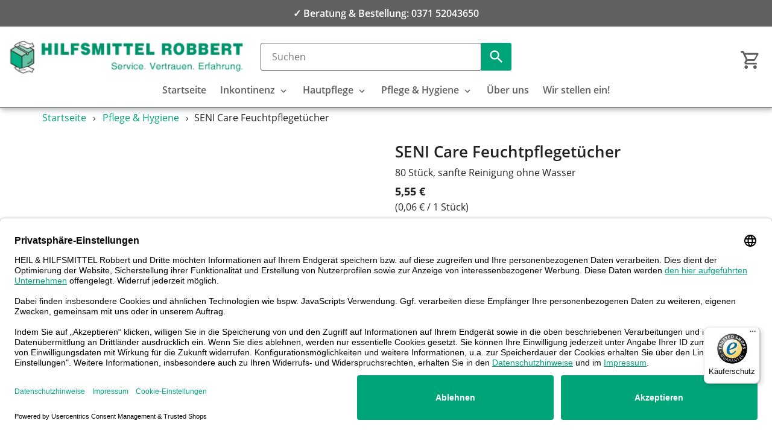

--- FILE ---
content_type: text/html; charset=utf-8
request_url: https://www.hilfsmittel-robbert.shop/collections/pflege-and-hygiene/products/seni-care-feuchtpflegetuecher-80-stueck-sanfte-reinigung-ohne-wasser
body_size: 18349
content:
<!DOCTYPE html>
<html class="no-js" lang="de">
  <head>
    <meta charset="utf-8" />
    <meta name="viewport" content="width=device-width,initial-scale=1" />
    <meta name="theme-color" content="#00A479" />
    <link rel="canonical" href="https://www.hilfsmittel-robbert.shop/products/seni-care-feuchtpflegetuecher-80-stueck-sanfte-reinigung-ohne-wasser" />

    
    <link
      rel="shortcut icon"
      href="//img.versacommerce.io/resize=32x32/canvas=0/++/static-4.versacommerce.de//brave-hill-53_versacommerce_de/designs/astor-meine-v1-r2/assets/favicon_77rkuk.png"
      type="image/png"
    />
    <title>SENI Care Feuchtpflegetücher - hier kaufen&nbsp;&ndash;&nbsp;HILFSMITTEL Robbert</title>

    
    <meta name="description" content="Bestellen beim kompetenten Partner - SENI Care Feuchttücher, 80 Stück, sanfte Reinigung ohne Wasser ✓ ideal für die tägliche Pflege ✓ besonders geeignet für Inkontinenzpflege ✓ tägliche Hygiene für sensible Haut ✓ praktischer Klickverschluss ✓" />
      <!-- /snippets/social-meta-tags.liquid -->






<meta property="og:site_name" content="HILFSMITTEL Robbert">
<meta property="og:url" content="https://www.hilfsmittel-robbert.shop/products/seni-care-feuchtpflegetuecher-80-stueck-sanfte-reinigung-ohne-wasser">
<meta property="og:title" content="SENI Care Feuchtpflegetücher - hier kaufen">
<meta property="og:type" content="product">
<meta property="og:description" content="Bestellen beim kompetenten Partner - SENI Care Feuchttücher, 80 Stück, sanfte Reinigung ohne Wasser ✓ ideal für die tägliche Pflege ✓ besonders geeignet für Inkontinenzpflege ✓ tägliche Hygiene für sensible Haut ✓ praktischer Klickverschluss ✓">

  <meta property="og:price:amount" content="5,55">
  <meta property="og:price:currency" content="EUR">

<meta property="og:image" content="http://img.versacommerce.io/resize=1200x1200/canvas=0/++/assets.versacommerce.de/images/ccdadcfda6ecf43ca7aa62d84e8c40fbfd344c4e.png"><meta property="og:image" content="http://img.versacommerce.io/resize=1200x1200/canvas=0/++/assets.versacommerce.de/images/461e6c107294bca0706a09a1940d6debed2c1892.jpg"><meta property="og:image" content="http://img.versacommerce.io/resize=1200x1200/canvas=0/++/assets.versacommerce.de/images/de366531897e02210ec0e7a4e33d2a9bab18c5dc.jpg">
<meta property="og:image:secure_url" content="https://img.versacommerce.io/resize=1200x1200/canvas=0/++/assets.versacommerce.de/images/ccdadcfda6ecf43ca7aa62d84e8c40fbfd344c4e.png"><meta property="og:image:secure_url" content="https://img.versacommerce.io/resize=1200x1200/canvas=0/++/assets.versacommerce.de/images/461e6c107294bca0706a09a1940d6debed2c1892.jpg"><meta property="og:image:secure_url" content="https://img.versacommerce.io/resize=1200x1200/canvas=0/++/assets.versacommerce.de/images/de366531897e02210ec0e7a4e33d2a9bab18c5dc.jpg">


<meta name="twitter:card" content="summary_large_image">
<meta name="twitter:title" content="SENI Care Feuchtpflegetücher - hier kaufen">
<meta name="twitter:description" content="Bestellen beim kompetenten Partner - SENI Care Feuchttücher, 80 Stück, sanfte Reinigung ohne Wasser ✓ ideal für die tägliche Pflege ✓ besonders geeignet für Inkontinenzpflege ✓ tägliche Hygiene für sensible Haut ✓ praktischer Klickverschluss ✓">


    <link href="//static-1.versacommerce.de/brave-hill-53_versacommerce_de/designs/astor-meine-v1-r2/assets/shariff/shariff.complete.css?18391" rel="stylesheet" type="text/css" media="all"/>
    <link href="//static-1.versacommerce.de/brave-hill-53_versacommerce_de/designs/astor-meine-v1-r2/assets/theme.css?18391" rel="stylesheet" type="text/css" media="all"/>

    <script src="https://ajax.googleapis.com/ajax/libs/jquery/1.9.1/jquery.min.js"></script>
    <script>
      const theme = {
        strings: {
          addToCart: "In den Einkaufswagen legen",
          soldOut: "Ausverkauft",
          unavailable: "Nicht verfügbar",
          regularPrice: "Normaler Preis",
          sale: "Angebot",
          showMore: "Mehr anzeigen",
          showLess: "Weniger anzeigen",
          addressError: "Kann die Adresse nicht finden",
          addressNoResults: "Keine Ergebnisse für diese Adresse",
          addressQueryLimit: "Sie haben die Google- API-Nutzungsgrenze überschritten. Betrachten wir zu einem \u003Ca href=\"https:\/\/developers.google.com\/maps\/premium\/usage-limits\"\u003EPremium-Paket\u003C\/a\u003E zu aktualisieren.",
          authError: "Es gab ein Problem bei Google Maps Konto zu authentifizieren.",
          newWindow: "\u00d6ffnet ein neues Fenster.",
          external: "\u00d6ffnet externe Webseite.",
          newWindowExternal: "\u00d6ffnet externe Webseite in einem neuen Fenster.",
          payAndPickup: "Jetzt bezahlen und abholen",
          estimatedDelivery: "Lieferzeit max.",
        },
        moneyFormat: "{{amount}} \u20ac"
      };
      const shop = {
        served_zipcodes: []
      };

      document.documentElement.className = document.documentElement.className.replace('no-js', 'js');
    </script>
    
    <script id="usercentrics-cmp" data-settings-id="uRUSn5ZJ9" data-language="de" src="https://app.usercentrics.eu/browser-ui/latest/loader.js" async> </script>


    <script>
      if (document.getElementById('uc-full-optin-description')) {
        const address = document.location.href;

        if (address.includes('hilfsmittel-robbert.shop/impressum') || address.inlcudes('hilfsmittel-robbert.shop/datenschutz')) {
          document.getElementById('uc-central-banner-modal').style.visibility = 'hidden';
        }
      }
    </script>

    <!--[if (lte IE 9)]><script src="//static-4.versacommerce.de/brave-hill-53_versacommerce_de/designs/astor-meine-v1-r2/assets/match-media.min.js?18391" type="text/javascript"></script><![endif]--><!--[if (gt IE 9)|!(IE)]><!-->
    <script src="//static-3.versacommerce.de/brave-hill-53_versacommerce_de/designs/astor-meine-v1-r2/assets/lazysizes.js?18391" async="async"></script>
    <!--<![endif]-->
    <!--[if lte IE 9
      ]><script src="//static-3.versacommerce.de/brave-hill-53_versacommerce_de/designs/astor-meine-v1-r2/assets/lazysizes.min.js?18391"></script
    ><![endif]-->

    <!--[if (gt IE 9)|!(IE)]><!-->
    <script src="//static-3.versacommerce.de/brave-hill-53_versacommerce_de/designs/astor-meine-v1-r2/assets/vendor.js?18391" defer="defer"></script>
    <!--<![endif]-->
    <!--[if lte IE 9
      ]><script src="//static-3.versacommerce.de/brave-hill-53_versacommerce_de/designs/astor-meine-v1-r2/assets/vendor.js?18391"></script
    ><![endif]-->

    <!--[if (gt IE 9)|!(IE)]><!-->
    <script src="//static-2.versacommerce.de/brave-hill-53_versacommerce_de/designs/astor-meine-v1-r2/assets/theme.js?18391" defer="defer"></script>
    <!--<![endif]-->
    <!--[if lte IE 9
      ]><script src="//static-2.versacommerce.de/brave-hill-53_versacommerce_de/designs/astor-meine-v1-r2/assets/theme.js?18391"></script
    ><![endif]-->

    <script type="text/javascript">
  var Shopify = Shopify || {};
  Shopify.shop = "www.hilfsmittel-robbert.shop";
  Shopify.locale = "de";
  Shopify.routes = Shopify.routes || {};
  Shopify.routes.root = "/";
  Shopify.designMode = window.self !== window.top;
  Shopify.currency = { active: "EUR", rate: '1.0' };
  Shopify.loadFeatures = function(features) {
    if (Array.isArray(features)) {
      features.forEach(function(feature) {
        console.log('Loading feature:', feature.name, 'version:', feature.version);
        if (typeof feature.onLoad === 'function') {
          feature.onLoad();
        }
      });
    }
  };
</script>
<script type="module">!function(o){(o.Shopify=o.Shopify||{}).modules=!0}(window);</script>
<link rel="stylesheet" href="//www.hilfsmittel-robbert.shop/assets/shopify-compatibility.css">
<script type="application/json" id="all-sections-schemas">
  [{"name":{"de":"Produktseiten","en":"Produktseiten"},"settings":[{"type":"select","id":"image_size","label":{"de":"Foto-Gr\u00f6\u00dfe","en":"Foto-Gr\u00f6\u00dfe"},"options":[{"value":"small","label":{"de":"Klein","en":"Klein"}},{"value":"medium","label":{"de":"Mittel","en":"Mittel"}},{"value":"large","label":{"de":"Gro\u00df","en":"Gro\u00df"}}],"default":"medium"},{"type":"checkbox","id":"show_quantity_selector","label":{"de":"Quantit\u00e4ts-Auswahl anzeigen","en":"Quantit\u00e4ts-Auswahl anzeigen"},"default":false},{"type":"checkbox","id":"show_variant_labels","label":{"de":"Varianten-Etiketten anzeigen","en":"Varianten-Etiketten anzeigen"},"default":true},{"type":"checkbox","id":"show_sku","label":{"de":"Artikelnummer anzeigen","en":"Artikelnummer anzeigen"},"default":false},{"type":"checkbox","id":"show_vendor","label":{"de":"Lieferanten anzeigen","en":"Lieferanten anzeigen"},"default":false},{"type":"checkbox","id":"show_share_buttons","label":{"de":"Buttons f\u00fcr Social Media anzeigen","en":"Buttons f\u00fcr Social Media anzeigen"},"default":true},{"type":"checkbox","id":"add_single_properties_to_cart","label":{"de":"Feste Attribute im Warenkorb und in der Bestellung anzeigen","en":"Feste Attribute im Warenkorb und in der Bestellung anzeigen"},"default":false},{"type":"checkbox","id":"enable_image_zoom","label":{"de":"Foto-Zoom zulassen","en":"Foto-Zoom zulassen"},"default":true},{"type":"checkbox","id":"show_paypal_button","label":{"de":"PayPal Button auf Produktseite anzeigen","en":"PayPal Button auf Produktseite anzeigen"},"default":false},{"type":"checkbox","id":"show_just_thumbnails_from_variant","label":{"de":"Nur Bilder aus der Variante anzeigen","en":"Nur Bilder aus der Variante anzeigen"},"default":true},{"type":"checkbox","id":"show_shipping_and_delivery_times","label":{"de":"Lieferung \u0026 Versand anzeigen","en":"Lieferung \u0026 Versand anzeigen"},"default":false},{"type":"header","content":{"de":"Lieferzeit","en":"Lieferzeit"}},{"type":"checkbox","id":"show_shipping_time_info","label":{"de":"Informationen zur Lieferzeit anzeigen (der Text wird unten auf der Produktseite platziert - es wird ein Sternchen neben der Lieferzeit des Produkts gesetzt)","en":"Informationen zur Lieferzeit anzeigen (der Text wird unten auf der Produktseite platziert - es wird ein Sternchen neben der Lieferzeit des Produkts gesetzt)"},"default":false},{"type":"text","id":"shipping_title","label":{"de":"\u00dcberschrift","en":"\u00dcberschrift"},"default":{"de":"Lieferzeit","en":"Lieferzeit"}},{"type":"richtext","id":"shipping_info","label":{"de":"Text","en":"Text"},"default":{"de":"\u003Cp\u003E* gilt fu\u0308r Lieferungen innerhalb Deutschlands, Lieferzeiten fu\u0308r andere L\u00e4nder entnehmen Sie bitte der Schaltfl\u00e4che mit den Versandinformationen\u003C/p\u003E","en":"\u003Cp\u003E* gilt fu\u0308r Lieferungen innerhalb Deutschlands, Lieferzeiten fu\u0308r andere L\u00e4nder entnehmen Sie bitte der Schaltfl\u00e4che mit den Versandinformationen\u003C/p\u003E"}},{"type":"header","content":{"de":"Details zum reduzierten Preis","en":"Details zum reduzierten Preis"}},{"type":"text","id":"streichpreis_info","label":{"de":"Streichpreis (UVP) info anzeigen wenn gesetzt","en":"Streichpreis (UVP) info anzeigen wenn gesetzt"}},{"type":"text","id":"extracost_info","label":{"de":"Extrakosten info anzeigen wenn gesetzt","en":"Extrakosten info anzeigen wenn gesetzt"}}]}]
</script>
<link rel="stylesheet" href="//static-1.versacommerce.de/brave-hill-53_versacommerce_de/designs/astor-meine-v1-r2/compiled_assets/styles.css">
<script type="text/javascript" id="__st">
  var __st={"pageurl":"www.hilfsmittel-robbert.shop/collections/pflege-and-hygiene/products/seni-care-feuchtpflegetuecher-80-stueck-sanfte-reinigung-ohne-wasser"};
</script>

    <script src="//static-4.versacommerce.de/brave-hill-53_versacommerce_de/designs/astor-meine-v1-r2/assets/jquery.touchSwipe.min.js?18391" type="text/javascript"></script>
    <script src="//static-3.versacommerce.de/brave-hill-53_versacommerce_de/designs/astor-meine-v1-r2/assets/shariff/shariff.min.js?18391" type="text/javascript"></script>

    <!-- START custom-css -->
    <style type="text/css" media="screen">
      
    </style>
    <!-- END custom-css -->

    <!-- START custom-html -->
    
    <!-- END custom-html -->
  
  <style type="text/css">
/*<![CDATA[*/

::-moz-selection {background:#00946D; color:#ffffff;}
::selection {background:#00946D; color:#ffffff;}
  /*]]>*/
</style>
  
  <script src="https://www.google.com/recaptcha/api.js?render="></script>

<script>
  window.onload = function() {
    grecaptcha.ready(function() {
      var inputs = document.querySelectorAll('input[name="g-recaptcha-response"]');
      var active_recapcha_actions = ["registration", "contact", "newsletter", "gdpr_email"]

      inputs.forEach(function(input) {
        var action = input.getAttribute('data-action');
        if (active_recapcha_actions.includes(action)) {
          grecaptcha.execute('', {action: action}).then(function(token) {
              input.value = token;
          });
        }
      });
    });
  }
</script>
<script>
  document.addEventListener("DOMContentLoaded", function() {
    try {
      if (window !== window.parent) {
        var hasContentForIndex = "product" == "index";
        var hasContentForPage = "product" == "page";
        var hasContentForProduct = "product" == "product";

        var hasContentForNotFoundTemplate = "product" == "404";
        var hasContentForArticle = "product" == "article";
        var hasContentForBlog = "product" == "blog";
        var hasContentForCart = "product" == "cart";
        var hasContentForCollection = "product" == "collection";
        var hasContentForAccount = "product" == "account";
        var hasContentForActivateAccount = "product" == "activate-account";
        var hasContentForAddresses = "product" == "addresses";
        var hasContentForLogin = "product" == "login";
        var hasContentForOrder = "product" == "order";
        var hasContentForRegister = "product" == "register";
        var hasContentForResetPassword = "product" == "reset-password";
        var hasContentForOrder = "product" == "order";
        var hasContentForListCollections = "product" == "list-collections";
        var hasContentForSearch = "product" == "search";
        
        var templateSuffix = ""
        var templateName = "product";

        var sectionIds = [];
        var sections = document.getElementsByClassName("shopify-section");

        for (i = 0; i < sections.length; i++) {
            var section = sections[i];
            var sectionId = section.getAttribute("data-section-file-name");
          
            var hasSubstringClass = false;
            var classNames = section.className.split(' ');
   
            for (var t = 0; t < classNames.length; t++) {
              if (classNames[t].includes('shopify-section-group')) {
                hasSubstringClass = true;
                break;
              }
            }

            if (!sectionId) {
              sectionId = section.getAttribute("data-section-id");
            }

            if (sectionId && (hasSubstringClass == false)) {
                sectionIds.push(sectionId);
            }
        }

        var uniqueSectionIds = sectionIds.filter(function(sectionId, index, self) {
            return index == self.indexOf(sectionId);
        });
				console.log(uniqueSectionIds);

        window.VERSACOMMERCE_SECTIONS = {staticSections: uniqueSectionIds, hasContentForIndex: hasContentForIndex, hasContentForPage: hasContentForPage, hasContentForProduct: hasContentForProduct,
          hasContentForNotFoundTemplate: hasContentForNotFoundTemplate, hasContentForArticle: hasContentForArticle, hasContentForBlog: hasContentForBlog, hasContentForCart: hasContentForCart,
          hasContentForCollection: hasContentForCollection, hasContentForAccount: hasContentForAccount, hasContentForActivateAccount: hasContentForActivateAccount, hasContentForAddresses: hasContentForAddresses,
          hasContentForLogin: hasContentForLogin, hasContentForOrder: hasContentForOrder, hasContentForRegister: hasContentForRegister, hasContentForResetPassword: hasContentForResetPassword,
          hasContentForOrder: hasContentForOrder, hasContentForListCollections: hasContentForListCollections, hasContentForSearch: hasContentForSearch, 
          templateSuffix: templateSuffix, templateName: templateName
        };
        window.VERSACOMMERCE_SECTION_URLS = {
            "Home": "brave-hill-53.versacommerce.de",
            "Produkt": "brave-hill-53.versacommerce.de/products/seni-care-feuchtpflegetuecher-80-stueck-sanfte-reinigung-ohne-wasser",
            "Produktgruppe": "brave-hill-53.versacommerce.de/collections/aktivierung",
            "Warenkorb": "brave-hill-53.versacommerce.de/cart"
        };

        if (window.console) {
            console.debug("uniqueSectionIds: " + uniqueSectionIds);
            console.debug("hasContentForIndex: " + hasContentForIndex);
            console.debug("hasContentForPage: " + hasContentForPage);
        }
          window.parent.postMessage({cmd: "filter-sections", args: window.VERSACOMMERCE_SECTIONS}, "*");
          window.parent.postMessage({cmd: "create-urls", args: window.VERSACOMMERCE_SECTION_URLS}, "*");
      }

    }
    catch(error) {}
  });
</script></head>

  <body
    class="template-product with-fixed-header"
  >
     

    <a class="in-page-link visually-hidden skip-link" href="#MainContent">Direkt zum Inhalt</a>

    <div
      id="SearchDrawer"
      class="m-search drawer drawer--top"
      role="dialog"
      aria-modal="true"
      aria-label="Suchen"
    >
      <div class="m-search__table">
        <div class="m-search__table-cell m-search__form-wrapper">
          <form
            class="search m-search__form"
            action="/search"
            method="get"
            role="search"
          >
            <input
              class="search__input m-search__input"
              type="search"
              name="q"
              value=""
              placeholder="Suchen"
              aria-label="Suchen"
            />
            <button
              class="m-search__submit search__submit btn--link"
              type="submit"
            >
              <svg aria-hidden="true" focusable="false" role="presentation" class="m-icon m-icon--search" viewBox="0 0 24 24"><path d="m9.5 3c3.59 0 6.5 2.91 6.5 6.5 0 1.61-.59 3.09-1.56 4.23l.27.27h.79l5 5-1.5 1.5-5-5v-.79l-.27-.27c-1.14.97-2.62 1.56-4.23 1.56-3.59 0-6.5-2.91-6.5-6.5s2.91-6.5 6.5-6.5m0 2c-2.5 0-4.5 2-4.5 4.5s2 4.5 4.5 4.5 4.5-2 4.5-4.5-2-4.5-4.5-4.5z"/></svg>

              <span class="m-icon__fallback-text">Suchen</span>
            </button>
          </form>
        </div>
        <div class="m-search__table-cell text-right">
          <button
            type="button"
            class="btn--link m-search__close js-drawer-close"
          >
            <svg aria-hidden="true" focusable="false" role="presentation" class="m-icon m-icon--close" viewBox="0 0 24 24"><path d="M19,6.41L17.59,5L12,10.59L6.41,5L5,6.41L10.59,12L5,17.59L6.41,19L12,13.41L17.59,19L19,17.59L13.41,12L19,6.41Z" /></svg>

            <span class="m-icon__fallback-text">Schließen (esc)</span>
          </button>
        </div>
      </div>
    </div>

    <div id='shopify-section-header' class='shopify-section ' data-section-id='header' data-section-file-name='header' data-theme-editor-section='{&quot;id&quot;:&quot;header&quot;,&quot;type&quot;:&quot;TODO&quot;,&quot;hidden&quot;:false}'><header class="astor-header" data-section-id="header" data-section-type="header-section" role="banner" style="min-height: 94px;">
	
	
		<style>
			.astor-header-announcement {
				background-color: #606060;
				color: #fff;
			}

			.astor-header-announcement--link:hover {
				

				color: #fff;
				
					
					background-color: #797979;
				
			}
		</style>

		
			<div class="astor-header-announcement">
				<div class="m-text-announcement">✓ Beratung &amp; Bestellung: 0371 52043650</div>
				<div><span class="x-close-button">x</span></div>
			</div>
		
	


<script>
	$(document).ready(function(){
	  $(".x-close-button").click(function() {
	    $(".astor-header-announcement").fadeOut("slow");
	  });
	});
</script>


	<div class="astor-header__inner">
		<div class="astor-header__bar">
			<h1 class="astor-header__brand h2">
				
				
				
				

				
					<a href="/">
						
							<img src="//img.versacommerce.io/resize=x400/canvas=0/++/static-3.versacommerce.de//brave-hill-53_versacommerce_de/designs/astor-meine-v1-r2/assets/logo_ICkTZG.jpg" srcset="//img.versacommerce.io/resize=x400/canvas=0/++/static-3.versacommerce.de//brave-hill-53_versacommerce_de/designs/astor-meine-v1-r2/assets/logo_ICkTZG.jpg 1x, //img.versacommerce.io/resize=x800/canvas=0/++/static-3.versacommerce.de//brave-hill-53_versacommerce_de/designs/astor-meine-v1-r2/assets/logo_ICkTZG.jpg 2x" alt="HILFSMITTEL Robbert" style="max-width: 400px;">
							
						
					</a>
				
			</h1>

		  <div class="search__form">
        <form action="/search" method="get" role="search" class="search">
            <div aria-live="polite" class="form-message form-message--error search-result-error-message hide" data-search-error-message>
              <ul id="error-search-form">
                <li>Suchfeld darf nicht leer sein</li>
              </ul>
            </div>
  
            <div class="input-group">
              <input type="search"
                id="SearchInput"
                class="input-group__field search__input"
                name="q"
                value=""
                placeholder="Suchen"
                aria-label="Suchen"
                >
              <span class="input-group__btn">
        				<button id="SearchResultSubmit" type="submit" class="btn search__submit">
        					<svg aria-hidden="true" focusable="false" role="presentation" class="m-icon m-icon--search" viewBox="0 0 24 24"><path d="m9.5 3c3.59 0 6.5 2.91 6.5 6.5 0 1.61-.59 3.09-1.56 4.23l.27.27h.79l5 5-1.5 1.5-5-5v-.79l-.27-.27c-1.14.97-2.62 1.56-4.23 1.56-3.59 0-6.5-2.91-6.5-6.5s2.91-6.5 6.5-6.5m0 2c-2.5 0-4.5 2-4.5 4.5s2 4.5 4.5 4.5 4.5-2 4.5-4.5-2-4.5-4.5-4.5z"/></svg>

        					<span class="m-icon__fallback-text">Suchen</span>
        				</button>            
              </span>
            </div>
        </form>
      </div>
		

			<div class="astor-header-actions">
        
				<button type="button" class="astor-header-actions__item js-drawer-open-top search__icon">
					<svg aria-hidden="true" focusable="false" role="presentation" class="m-icon m-icon--search" viewBox="0 0 24 24"><path d="m9.5 3c3.59 0 6.5 2.91 6.5 6.5 0 1.61-.59 3.09-1.56 4.23l.27.27h.79l5 5-1.5 1.5-5-5v-.79l-.27-.27c-1.14.97-2.62 1.56-4.23 1.56-3.59 0-6.5-2.91-6.5-6.5s2.91-6.5 6.5-6.5m0 2c-2.5 0-4.5 2-4.5 4.5s2 4.5 4.5 4.5 4.5-2 4.5-4.5-2-4.5-4.5-4.5z"/></svg>

					<span class="m-icon__fallback-text">Suchen</span>
				</button>
				
				

				<a href="/cart" class="astor-header-actions__item astor-header__cart">
					<svg aria-hidden="true" focusable="false" role="presentation" class="m-icon m-icon--cart" viewBox="0 0 24 24"><path d="M17,18C18.1,18 19,18.9 19,20C19,21.1 18.1,22 17,22C15.89,22 15,21.1 15,20C15,18.89 15.89,18 17,18M1,2H4.27L5.21,4H20C20.55,4 21,4.45 21,5C21,5.17 20.95,5.34 20.88,5.5L17.3,11.97C16.96,12.58 16.3,13 15.55,13H8.1L7.2,14.63L7.17,14.75C7.17,14.89 7.28,15 7.42,15H19V17H7C5.89,17 5,16.1 5,15C5,14.65 5.09,14.32 5.24,14.04L6.6,11.59L3,4H1V2M7,18C8.1,18 9,18.9 9,20C9,21.1 8.1,22 7,22C5.89,22 5,21.1 5,20C5,18.89 5.89,18 7,18M16,11L18.78,6H6.14L8.5,11H16Z" /></svg>

					<span class="m-icon__fallback-text">Einkaufswagen</span>
					
				</a>

				

				
					<button type="button" class="astor-header-actions__item astor-header-actions__item--menu astor-header__menu js-mobile-nav-toggle mobile-nav--open" aria-controls="navigation"  aria-expanded="false" aria-label="Menü">
						<svg aria-hidden="true" focusable="false" role="presentation" class="m-icon m-icon--menu" viewBox="0 0 24 24"><path d="M3,6H21V8H3V6M3,11H21V13H3V11M3,16H21V18H3V16Z" /></svg>

						<svg aria-hidden="true" focusable="false" role="presentation" class="m-icon m-icon--close" viewBox="0 0 24 24"><path d="M19,6.41L17.59,5L12,10.59L6.41,5L5,6.41L10.59,12L5,17.59L6.41,19L12,13.41L17.59,19L19,17.59L13.41,12L19,6.41Z" /></svg>

					</button>
				
			</div>
		</div>

		<nav class="astor-nav" id="AccessibleNav" role="navigation">
			<ul class="site-nav list--inline " id="SiteNav">
  

    
      <li >
        <a href="/" class="site-nav__link site-nav__link--main">
          <span class="site-nav__label">Startseite</span>
        </a>
      </li>
    
  

    
      <li class="flex site-nav--has-dropdown ">
        <ul>
          <li class="site-nav__dropdown-toggler ">
            <a href="/collections/inkontinenz" class="site-nav__link site-nav__link--main">
              <span class="site-nav__label">Inkontinenz</span><svg aria-hidden="true" focusable="false" role="presentation" class="m-icon m-icon--chevron-down" viewBox="0 0 24 24"><path d="M7.41,8.58L12,13.17L16.59,8.58L18,10L12,16L6,10L7.41,8.58Z" /></svg>

            </a>
            <div class="site-nav__dropdown" id="SiteNavLabel-inkontinenz">
              
                <ul class="site-nav list--inline " id="SiteThreeLevelNav-inkontinenz">
                  
                    
                      <li class="flex site-nav--has-dropdown ">
                          <ul>
                            <li class="site-nav__dropdown-toggler">
                              <a href="/collections/einlagen"class="site-nav__link site-nav__link--main site-nav__link--button" aria-haspopup="true" aria-expanded="false" aria-controls="SiteThreeLevelNavLabel-inkontinenz-einlagen">
                                <span class="site-nav__label">Einlagen</span></span><svg aria-hidden="true" focusable="false" role="presentation" class="m-icon m-icon--chevron-down" viewBox="0 0 24 24"><path d="M7.41,8.58L12,13.17L16.59,8.58L18,10L12,16L6,10L7.41,8.58Z" /></svg>

                              </a>

                              <div class="site-nav__dropdown site-nav__dropdown--three-level" id="SiteThreeLevelNavLabel-inkontinenz-einlagen">
                                
                                  <ul>
                                    
                                      <li>
                                        <a href="/collections/seni-lady" class="site-nav__link site-nav__child-link" data-active-child-link="">
                                          <span class="site-nav__label">Seni Lady</span>
                                        </a>
                                      </li>
                                    
                                      <li>
                                        <a href="/collections/seni-man" class="site-nav__link site-nav__child-link site-nav__link--last" data-active-child-link="">
                                          <span class="site-nav__label">Seni Man</span>
                                        </a>
                                      </li>
                                    
                                  </ul>
                                
                              </div>
                            </li>
                          </ul>
                        </li>
                      
                    
                      
                        <li>
                          <a href="/collections/inkontinenzvorlagen" class="site-nav__link site-nav__child-link" data-active-child-link="">
                            <span class="site-nav__label">Inkontinenzvorlagen</span>
                          </a>
                        </li>
                      
                    
                      
                        <li>
                          <a href="/collections/inkontinenzslip" class="site-nav__link site-nav__child-link" data-active-child-link="">
                            <span class="site-nav__label">Inkontinenzslips</span>
                          </a>
                        </li>
                      
                    
                      
                        <li>
                          <a href="/collections/inkontinenzhosen" class="site-nav__link site-nav__child-link" data-active-child-link="">
                            <span class="site-nav__label">Inkontinenzhosen</span>
                          </a>
                        </li>
                      
                    
                      
                        <li>
                          <a href="/collections/fixierhosen" class="site-nav__link site-nav__child-link" data-active-child-link="">
                            <span class="site-nav__label">Fixierhosen</span>
                          </a>
                        </li>
                      
                    
                      
                        <li>
                          <a href="/collections/bettschutz" class="site-nav__link site-nav__child-link" data-active-child-link="">
                            <span class="site-nav__label">Bettschutz</span>
                          </a>
                        </li>
                      
                    
                      
                        <li>
                          <a href="/collections/seni-kids" class="site-nav__link site-nav__child-link site-nav__link--last" data-active-child-link="">
                            <span class="site-nav__label">Seni Kids</span>
                          </a>
                        </li>
                      
                    
                  
                </ul>

              
            </div>
          </li>
        </ul>
      </li>
    
  

    
      <li class="flex site-nav--has-dropdown ">
        <ul>
          <li class="site-nav__dropdown-toggler ">
            <a href="/collections/hautpflege" class="site-nav__link site-nav__link--main">
              <span class="site-nav__label">Hautpflege</span><svg aria-hidden="true" focusable="false" role="presentation" class="m-icon m-icon--chevron-down" viewBox="0 0 24 24"><path d="M7.41,8.58L12,13.17L16.59,8.58L18,10L12,16L6,10L7.41,8.58Z" /></svg>

            </a>
            <div class="site-nav__dropdown" id="SiteNavLabel-hautpflege">
              
                <ul>
                  
                    <li>
                      <a href="/collections/pflegende-reinigung" class="site-nav__link site-nav__child-link" data-active-child-link="">
                        <span class="site-nav__label">Pflegende Reinigung</span>
                      </a>
                    </li>
                  
                    <li>
                      <a href="/collections/sanfte-reinigung" class="site-nav__link site-nav__child-link" data-active-child-link="">
                        <span class="site-nav__label">Sanfte Reinigung</span>
                      </a>
                    </li>
                  
                    <li>
                      <a href="/collections/feuchttuecher" class="site-nav__link site-nav__child-link" data-active-child-link="">
                        <span class="site-nav__label">Feuchttücher</span>
                      </a>
                    </li>
                  
                    <li>
                      <a href="/collections/regeneration" class="site-nav__link site-nav__child-link" data-active-child-link="">
                        <span class="site-nav__label">Regeneration</span>
                      </a>
                    </li>
                  
                    <li>
                      <a href="/collections/aktivierung" class="site-nav__link site-nav__child-link" data-active-child-link="">
                        <span class="site-nav__label">Aktivierung</span>
                      </a>
                    </li>
                  
                    <li>
                      <a href="/collections/wirksamer-schutz" class="site-nav__link site-nav__child-link site-nav__link--last" data-active-child-link="">
                        <span class="site-nav__label">Wirksamer Schutz</span>
                      </a>
                    </li>
                  
                </ul>
              
            </div>
          </li>
        </ul>
      </li>
    
  

    
      <li class="flex site-nav--has-dropdown  site-nav--active">
        <ul>
          <li class="site-nav__dropdown-toggler ">
            <a href="/collections/pflege-and-hygiene" class="site-nav__link site-nav__link--main">
              <span class="site-nav__label">Pflege & Hygiene</span><svg aria-hidden="true" focusable="false" role="presentation" class="m-icon m-icon--chevron-down" viewBox="0 0 24 24"><path d="M7.41,8.58L12,13.17L16.59,8.58L18,10L12,16L6,10L7.41,8.58Z" /></svg>

            </a>
            <div class="site-nav__dropdown" id="SiteNavLabel-pflege-and-hygiene">
              
                <ul>
                  
                    <li>
                      <a href="/collections/komfort-der-pflege" class="site-nav__link site-nav__child-link" data-active-child-link="">
                        <span class="site-nav__label">Komfort der Pflege</span>
                      </a>
                    </li>
                  
                    <li>
                      <a href="/collections/handschuhe" class="site-nav__link site-nav__child-link" data-active-child-link="">
                        <span class="site-nav__label">Handschuhe</span>
                      </a>
                    </li>
                  
                    <li>
                      <a href="/collections/desinfektion" class="site-nav__link site-nav__child-link site-nav__link--last" data-active-child-link="">
                        <span class="site-nav__label">Desinfektion</span>
                      </a>
                    </li>
                  
                </ul>
              
            </div>
          </li>
        </ul>
      </li>
    
  

    
      <li >
        <a href="/ueber-uns" class="site-nav__link site-nav__link--main">
          <span class="site-nav__label">Über uns</span>
        </a>
      </li>
    
  

    
      <li >
        <a href="https://www.hilfsmittel-robbert.de/%C3%BCber-uns/karriere/" class="site-nav__link site-nav__link--main">
          <span class="site-nav__label">Wir stellen ein!</span>
        </a>
      </li>
    
  
</ul>

		</nav>

		<nav class="mobile-nav-wrapper medium-up--hide" role="navigation">
			<ul id="MobileNav" class="mobile-nav">
				<li class="mobile-nav__item border-bottom">
						
							<a href="/" class="mobile-nav__link">
								<span class="mobile-nav__label">Startseite</span>
							</a>
						
					</li>
				<li class="mobile-nav__item border-bottom">
						
							
							<button type="button" class="btn--link js-toggle-submenu mobile-nav__link" data-target="inkontinenz-2" data-level="1" aria-expanded="false">
								<span class="mobile-nav__label">Inkontinenz</span>
								<div class="mobile-nav__icon">
									<svg aria-hidden="true" focusable="false" role="presentation" class="m-icon m-icon--chevron-right" viewBox="0 0 24 24"><path d="M8.59,16.58L13.17,12L8.59,7.41L10,6L16,12L10,18L8.59,16.58Z" /></svg>

								</div>
							</button>
							<ul class="mobile-nav__dropdown" data-parent="inkontinenz-2" data-level="2">
								<li class="visually-hidden" tabindex="-1" data-menu-title="2">Inkontinenz Menü</li>
								<li class="mobile-nav__item border-bottom">
									<div class="mobile-nav__table">
										<div class="mobile-nav__table-cell">
											<button class="btn--link js-toggle-submenu mobile-nav__return-btn" type="button" aria-expanded="true" aria-label="Inkontinenz">
												<svg aria-hidden="true" focusable="false" role="presentation" class="m-icon m-icon--chevron-left" viewBox="0 0 24 24"><path d="M15.41,16.58L10.83,12L15.41,7.41L14,6L8,12L14,18L15.41,16.58Z" /></svg>

											</button>
										</div>
										<span class="mobile-nav__sublist-link mobile-nav__sublist-header mobile-nav__sublist-header--main-nav-parent">
											<span class="mobile-nav__label">Inkontinenz</span>
										</span>
									</div>
								</li>

								
									<li class="mobile-nav__item border-bottom">
										
											
											<button type="button" class="btn--link js-toggle-submenu mobile-nav__link mobile-nav__sublist-link" data-target="einlagen-2-1" aria-expanded="false">
												<span class="mobile-nav__label">Einlagen</span>
												<div class="mobile-nav__icon">
													<svg aria-hidden="true" focusable="false" role="presentation" class="m-icon m-icon--chevron-right" viewBox="0 0 24 24"><path d="M8.59,16.58L13.17,12L8.59,7.41L10,6L16,12L10,18L8.59,16.58Z" /></svg>

												</div>
											</button>
											<ul class="mobile-nav__dropdown" data-parent="einlagen-2-1" data-level="3">
												<li class="visually-hidden" tabindex="-1" data-menu-title="3">Einlagen Menü</li>
												<li class="mobile-nav__item border-bottom">
													<div class="mobile-nav__table">
														<div class="mobile-nav__table-cell mobile-nav__return">
															<button type="button" class="btn--link js-toggle-submenu mobile-nav__return-btn" data-target="inkontinenz-2" aria-expanded="true" aria-label="Einlagen">
																<svg aria-hidden="true" focusable="false" role="presentation" class="m-icon m-icon--chevron-left" viewBox="0 0 24 24"><path d="M15.41,16.58L10.83,12L15.41,7.41L14,6L8,12L14,18L15.41,16.58Z" /></svg>

															</button>
														</div>
														<a href="/collections/einlagen" class="mobile-nav__sublist-link mobile-nav__sublist-header">
															<span class="mobile-nav__label">Einlagen</span>
														</a>
													</div>
												</li>
												
													<li class="mobile-nav__item border-bottom">
														<a href="/collections/seni-lady" class="mobile-nav__sublist-link">
															<span class="mobile-nav__label">Seni Lady</span>
														</a>
													</li>
												
													<li class="mobile-nav__item">
														<a href="/collections/seni-man" class="mobile-nav__sublist-link">
															<span class="mobile-nav__label">Seni Man</span>
														</a>
													</li>
												
											</ul>
										
									</li>
								
									<li class="mobile-nav__item border-bottom">
										
											<a href="/collections/inkontinenzvorlagen" class="mobile-nav__sublist-link">
												<span class="mobile-nav__label">Inkontinenzvorlagen</span>
											</a>
										
									</li>
								
									<li class="mobile-nav__item border-bottom">
										
											<a href="/collections/inkontinenzslip" class="mobile-nav__sublist-link">
												<span class="mobile-nav__label">Inkontinenzslips</span>
											</a>
										
									</li>
								
									<li class="mobile-nav__item border-bottom">
										
											<a href="/collections/inkontinenzhosen" class="mobile-nav__sublist-link">
												<span class="mobile-nav__label">Inkontinenzhosen</span>
											</a>
										
									</li>
								
									<li class="mobile-nav__item border-bottom">
										
											<a href="/collections/fixierhosen" class="mobile-nav__sublist-link">
												<span class="mobile-nav__label">Fixierhosen</span>
											</a>
										
									</li>
								
									<li class="mobile-nav__item border-bottom">
										
											<a href="/collections/bettschutz" class="mobile-nav__sublist-link">
												<span class="mobile-nav__label">Bettschutz</span>
											</a>
										
									</li>
								
									<li class="mobile-nav__item">
										
											<a href="/collections/seni-kids" class="mobile-nav__sublist-link">
												<span class="mobile-nav__label">Seni Kids</span>
											</a>
										
									</li>
								
							</ul>
						
					</li>
				<li class="mobile-nav__item border-bottom">
						
							
							<button type="button" class="btn--link js-toggle-submenu mobile-nav__link" data-target="hautpflege-3" data-level="1" aria-expanded="false">
								<span class="mobile-nav__label">Hautpflege</span>
								<div class="mobile-nav__icon">
									<svg aria-hidden="true" focusable="false" role="presentation" class="m-icon m-icon--chevron-right" viewBox="0 0 24 24"><path d="M8.59,16.58L13.17,12L8.59,7.41L10,6L16,12L10,18L8.59,16.58Z" /></svg>

								</div>
							</button>
							<ul class="mobile-nav__dropdown" data-parent="hautpflege-3" data-level="2">
								<li class="visually-hidden" tabindex="-1" data-menu-title="2">Hautpflege Menü</li>
								<li class="mobile-nav__item border-bottom">
									<div class="mobile-nav__table">
										<div class="mobile-nav__table-cell">
											<button class="btn--link js-toggle-submenu mobile-nav__return-btn" type="button" aria-expanded="true" aria-label="Hautpflege">
												<svg aria-hidden="true" focusable="false" role="presentation" class="m-icon m-icon--chevron-left" viewBox="0 0 24 24"><path d="M15.41,16.58L10.83,12L15.41,7.41L14,6L8,12L14,18L15.41,16.58Z" /></svg>

											</button>
										</div>
										<span class="mobile-nav__sublist-link mobile-nav__sublist-header mobile-nav__sublist-header--main-nav-parent">
											<span class="mobile-nav__label">Hautpflege</span>
										</span>
									</div>
								</li>

								
									<li class="mobile-nav__item border-bottom">
										
											<a href="/collections/pflegende-reinigung" class="mobile-nav__sublist-link">
												<span class="mobile-nav__label">Pflegende Reinigung</span>
											</a>
										
									</li>
								
									<li class="mobile-nav__item border-bottom">
										
											<a href="/collections/sanfte-reinigung" class="mobile-nav__sublist-link">
												<span class="mobile-nav__label">Sanfte Reinigung</span>
											</a>
										
									</li>
								
									<li class="mobile-nav__item border-bottom">
										
											<a href="/collections/feuchttuecher" class="mobile-nav__sublist-link">
												<span class="mobile-nav__label">Feuchttücher</span>
											</a>
										
									</li>
								
									<li class="mobile-nav__item border-bottom">
										
											<a href="/collections/regeneration" class="mobile-nav__sublist-link">
												<span class="mobile-nav__label">Regeneration</span>
											</a>
										
									</li>
								
									<li class="mobile-nav__item border-bottom">
										
											<a href="/collections/aktivierung" class="mobile-nav__sublist-link">
												<span class="mobile-nav__label">Aktivierung</span>
											</a>
										
									</li>
								
									<li class="mobile-nav__item">
										
											<a href="/collections/wirksamer-schutz" class="mobile-nav__sublist-link">
												<span class="mobile-nav__label">Wirksamer Schutz</span>
											</a>
										
									</li>
								
							</ul>
						
					</li>
				<li class="mobile-nav__item border-bottom">
						
							
							<button type="button" class="btn--link js-toggle-submenu mobile-nav__link" data-target="pflege-and-hygiene-4" data-level="1" aria-expanded="false">
								<span class="mobile-nav__label">Pflege & Hygiene</span>
								<div class="mobile-nav__icon">
									<svg aria-hidden="true" focusable="false" role="presentation" class="m-icon m-icon--chevron-right" viewBox="0 0 24 24"><path d="M8.59,16.58L13.17,12L8.59,7.41L10,6L16,12L10,18L8.59,16.58Z" /></svg>

								</div>
							</button>
							<ul class="mobile-nav__dropdown" data-parent="pflege-and-hygiene-4" data-level="2">
								<li class="visually-hidden" tabindex="-1" data-menu-title="2">Pflege & Hygiene Menü</li>
								<li class="mobile-nav__item border-bottom">
									<div class="mobile-nav__table">
										<div class="mobile-nav__table-cell">
											<button class="btn--link js-toggle-submenu mobile-nav__return-btn" type="button" aria-expanded="true" aria-label="Pflege & Hygiene">
												<svg aria-hidden="true" focusable="false" role="presentation" class="m-icon m-icon--chevron-left" viewBox="0 0 24 24"><path d="M15.41,16.58L10.83,12L15.41,7.41L14,6L8,12L14,18L15.41,16.58Z" /></svg>

											</button>
										</div>
										<span class="mobile-nav__sublist-link mobile-nav__sublist-header mobile-nav__sublist-header--main-nav-parent">
											<span class="mobile-nav__label">Pflege & Hygiene</span>
										</span>
									</div>
								</li>

								
									<li class="mobile-nav__item border-bottom">
										
											<a href="/collections/komfort-der-pflege" class="mobile-nav__sublist-link">
												<span class="mobile-nav__label">Komfort der Pflege</span>
											</a>
										
									</li>
								
									<li class="mobile-nav__item border-bottom">
										
											<a href="/collections/handschuhe" class="mobile-nav__sublist-link">
												<span class="mobile-nav__label">Handschuhe</span>
											</a>
										
									</li>
								
									<li class="mobile-nav__item">
										
											<a href="/collections/desinfektion" class="mobile-nav__sublist-link">
												<span class="mobile-nav__label">Desinfektion</span>
											</a>
										
									</li>
								
							</ul>
						
					</li>
				<li class="mobile-nav__item border-bottom">
						
							<a href="/ueber-uns" class="mobile-nav__link">
								<span class="mobile-nav__label">Über uns</span>
							</a>
						
					</li>
				<li class="mobile-nav__item">
						
							<a href="https://www.hilfsmittel-robbert.de/%C3%BCber-uns/karriere/" class="mobile-nav__link">
								<span class="mobile-nav__label">Wir stellen ein!</span>
							</a>
						
					</li>
				
				
			</ul>
		</nav>
		
		<div class="mobile-search__form medium-up--hide">
        <form action="/search" method="get" role="search" class="search">
            <div aria-live="polite" class="form-message form-message--error search-result-error-message hide" data-search-error-message>
              <ul id="error-search-form">
                <li>Suchfeld darf nicht leer sein</li>
              </ul>
            </div>
  
            <div class="input-group">
              <input type="search"
                id="SearchInput"
                class="input-group__field search__input"
                name="q"
                value=""
                placeholder="Suchen"
                aria-label="Suchen"
                >
              <span class="input-group__btn">
        				<button id="SearchResultSubmit" type="submit" class="btn search__submit">
        					<svg aria-hidden="true" focusable="false" role="presentation" class="m-icon m-icon--search" viewBox="0 0 24 24"><path d="m9.5 3c3.59 0 6.5 2.91 6.5 6.5 0 1.61-.59 3.09-1.56 4.23l.27.27h.79l5 5-1.5 1.5-5-5v-.79l-.27-.27c-1.14.97-2.62 1.56-4.23 1.56-3.59 0-6.5-2.91-6.5-6.5s2.91-6.5 6.5-6.5m0 2c-2.5 0-4.5 2-4.5 4.5s2 4.5 4.5 4.5 4.5-2 4.5-4.5-2-4.5-4.5-4.5z"/></svg>

        					<span class="m-icon__fallback-text">Suchen</span>
        				</button>            
              </span>
            </div>
        </form>
      </div>
  </div>
</header>

<script type="application/ld+json">
{
  "@context": "http://schema.org",
  "@type": "Organization",
  "name": "HILFSMITTEL Robbert",
  
    
    "logo": "https://img.versacommerce.io/resize=320x/canvas=0/++/static-3.versacommerce.de//brave-hill-53_versacommerce_de/designs/astor-meine-v1-r2/assets/logo_ICkTZG.jpg",
  
  "sameAs": [
    "",
    "",
    "",
    "",
    "",
    "",
    "",
    ""
  ],
  "url": "https://www.hilfsmittel-robbert.shop"
}
</script>




</div>

    <div
      id="PageContainer"
      class="page-container"
      style="min-height: calc(100vh - 94px);"
    >
      <main
        class="main-content js-focus-hidden"
        id="MainContent"
        role="main"
        tabindex="-1"
      >
         
<div id="breadcrumb" class="page-width" aria-label="breadcrumbs">
  <a href="/" title="Zurück zur Startseite">Startseite</a>
  
    
      <span aria-hidden="true">&rsaquo;</span>
      <a href="/collections/pflege-and-hygiene">Pflege & Hygiene</a>
    
    <span aria-hidden="true">&rsaquo;</span>
    <span>SENI Care Feuchtpflegetücher</span>
  
</div>

 
        

<div id='shopify-section-product-template' class='shopify-section ' data-section-id='product-template' data-section-file-name='product-template' data-theme-editor-section='{&quot;id&quot;:&quot;product-template&quot;,&quot;type&quot;:&quot;TODO&quot;,&quot;hidden&quot;:false}'><div class="astor-container page-width"
  id="ProductSection-product-template"
  data-section-id="product-template"
  data-section-type="product"
  data-enable-history-state="true">

  <div class="grid product-single">
    <div class="grid__item medium-up--one-half">
      
      <div class="astor-product-gallery">
        
        <div class="astor-product-gallery__featured--default hide">
          <div class="astor-product-media astor-product-media"><div class="astor-product-media__image">
              <img
                src="//img.versacommerce.io/resize=560x/canvas=0/++/assets.versacommerce.de/images/ccdadcfda6ecf43ca7aa62d84e8c40fbfd344c4e.png?v=1651736995"
                alt="Eine Packung SENI Care Feuchtpflegetücher"
                data-image-id=""
              >
            </div>
          </div>
        </div>

        
          <div class="astor-product-gallery__featured ">
            <div class="astor-product-media astor-product-media">
              <div
                id="ImageZoom-product-template-23919146"
                class="astor-product-media__image js-zoom-enabled"
                 data-image-zoom-wrapper data-zoom="//img.versacommerce.io/resize=1024x1024/canvas=0/scale=2/++/assets.versacommerce.de/images/ccdadcfda6ecf43ca7aa62d84e8c40fbfd344c4e.png?v=1651736995"
              >
                <img
                  src="//img.versacommerce.io/resize=560x/canvas=0/++/assets.versacommerce.de/images/ccdadcfda6ecf43ca7aa62d84e8c40fbfd344c4e.png?v=1651736995"
                  alt="Eine Packung SENI Care Feuchtpflegetücher"
                  data-image-id="23919146"
                  data-featured-image
                   data-image-zoom
                >
              </div>
            </div>
          </div>
        
          <div class="astor-product-gallery__featured hide">
            <div class="astor-product-media astor-product-media">
              <div
                id="ImageZoom-product-template-22746012"
                class="astor-product-media__image js-zoom-enabled"
                 data-image-zoom-wrapper data-zoom="//img.versacommerce.io/resize=1024x1024/canvas=0/scale=2/++/assets.versacommerce.de/images/461e6c107294bca0706a09a1940d6debed2c1892.jpg?v=1651736995"
              >
                <img
                  src="//img.versacommerce.io/resize=560x/canvas=0/++/assets.versacommerce.de/images/461e6c107294bca0706a09a1940d6debed2c1892.jpg?v=1651736995"
                  alt="Eine Packung SENI Care Feuchtpflegetücher"
                  data-image-id="22746012"
                  data-featured-image
                   data-image-zoom
                >
              </div>
            </div>
          </div>
        
          <div class="astor-product-gallery__featured hide">
            <div class="astor-product-media astor-product-media">
              <div
                id="ImageZoom-product-template-22746014"
                class="astor-product-media__image js-zoom-enabled"
                 data-image-zoom-wrapper data-zoom="//img.versacommerce.io/resize=1024x1024/canvas=0/scale=2/++/assets.versacommerce.de/images/de366531897e02210ec0e7a4e33d2a9bab18c5dc.jpg?v=1651736995"
              >
                <img
                  src="//img.versacommerce.io/resize=560x/canvas=0/++/assets.versacommerce.de/images/de366531897e02210ec0e7a4e33d2a9bab18c5dc.jpg?v=1651736995"
                  alt="Eine Packung SENI Care Feuchtpflegetücher"
                  data-image-id="22746014"
                  data-featured-image
                   data-image-zoom
                >
              </div>
            </div>
          </div>
        
          <div class="astor-product-gallery__featured hide">
            <div class="astor-product-media astor-product-media">
              <div
                id="ImageZoom-product-template-22746015"
                class="astor-product-media__image js-zoom-enabled"
                 data-image-zoom-wrapper data-zoom="//img.versacommerce.io/resize=1024x1024/canvas=0/scale=2/++/assets.versacommerce.de/images/709ef911f3c2eea0589fb79f351478e456d6c408.jpg?v=1651736995"
              >
                <img
                  src="//img.versacommerce.io/resize=560x/canvas=0/++/assets.versacommerce.de/images/709ef911f3c2eea0589fb79f351478e456d6c408.jpg?v=1651736995"
                  alt="Eine Packung SENI Care Feuchtpflegetücher"
                  data-image-id="22746015"
                  data-featured-image
                   data-image-zoom
                >
              </div>
            </div>
          </div>
        

        
        
          <ul class="astor-product-gallery__list astor-product-gallery__list-js">
            <li data-item-thumbnail-id="23919146">
                <a
                  href="//img.versacommerce.io/resize=110x110/canvas=0/++/assets.versacommerce.de/images/ccdadcfda6ecf43ca7aa62d84e8c40fbfd344c4e.png?v=1651736995"
                  class="active"
                  data-thumbnail-id="23919146"
                   data-zoom="//img.versacommerce.io/resize=1024x1024/canvas=0/scale=2/++/assets.versacommerce.de/images/ccdadcfda6ecf43ca7aa62d84e8c40fbfd344c4e.png?v=1651736995"
                >
                  <img data-src="//img.versacommerce.io/resize=110x110/canvas=0/++/assets.versacommerce.de/images/ccdadcfda6ecf43ca7aa62d84e8c40fbfd344c4e.png?v=1651736995" alt="Eine Packung SENI Care Feuchtpflegetücher" class="lazyload">
                </a>
              </li>
            <li data-item-thumbnail-id="22746012">
                <a
                  href="//img.versacommerce.io/resize=110x110/canvas=0/++/assets.versacommerce.de/images/461e6c107294bca0706a09a1940d6debed2c1892.jpg?v=1651736995"
                  class=""
                  data-thumbnail-id="22746012"
                   data-zoom="//img.versacommerce.io/resize=1024x1024/canvas=0/scale=2/++/assets.versacommerce.de/images/461e6c107294bca0706a09a1940d6debed2c1892.jpg?v=1651736995"
                >
                  <img data-src="//img.versacommerce.io/resize=110x110/canvas=0/++/assets.versacommerce.de/images/461e6c107294bca0706a09a1940d6debed2c1892.jpg?v=1651736995" alt="Anwendungsdarstellung Körper" class="lazyload">
                </a>
              </li>
            <li data-item-thumbnail-id="22746014">
                <a
                  href="//img.versacommerce.io/resize=110x110/canvas=0/++/assets.versacommerce.de/images/de366531897e02210ec0e7a4e33d2a9bab18c5dc.jpg?v=1651736995"
                  class=""
                  data-thumbnail-id="22746014"
                   data-zoom="//img.versacommerce.io/resize=1024x1024/canvas=0/scale=2/++/assets.versacommerce.de/images/de366531897e02210ec0e7a4e33d2a9bab18c5dc.jpg?v=1651736995"
                >
                  <img data-src="//img.versacommerce.io/resize=110x110/canvas=0/++/assets.versacommerce.de/images/de366531897e02210ec0e7a4e33d2a9bab18c5dc.jpg?v=1651736995" alt="Anwendungsdarstellung Intimbereich" class="lazyload">
                </a>
              </li>
            <li data-item-thumbnail-id="22746015">
                <a
                  href="//img.versacommerce.io/resize=110x110/canvas=0/++/assets.versacommerce.de/images/709ef911f3c2eea0589fb79f351478e456d6c408.jpg?v=1651736995"
                  class=""
                  data-thumbnail-id="22746015"
                   data-zoom="//img.versacommerce.io/resize=1024x1024/canvas=0/scale=2/++/assets.versacommerce.de/images/709ef911f3c2eea0589fb79f351478e456d6c408.jpg?v=1651736995"
                >
                  <img data-src="//img.versacommerce.io/resize=110x110/canvas=0/++/assets.versacommerce.de/images/709ef911f3c2eea0589fb79f351478e456d6c408.jpg?v=1651736995" alt="Anwendungsdarstellung Hände" class="lazyload">
                </a>
              </li>
            
          </ul>
        
      </div>
    </div>

    <div class="grid__item medium-up--one-half">
      <div class="product-single__meta">
        <div class="astor-product">
          
            
              
            
          

          

          <div class="astor-product__title">
            <h1>
              
            
              SENI Care Feuchtpflegetücher
            
          
            </h1>

            <h3>
              80 Stück, sanfte Reinigung ohne Wasser
            </h3>
          </div>

          
          

          
          <div>
            <!-- snippet/product-price.liquid -->
<div class="astor-product-price" data-price>
  <div class="astor-product-price__item astor-product-price__item--sale">
    
      <div class="astor-product-price__single astor-product-price__single--sale" data-sale-price>5,55 €</div>

      

      
        <div class="astor-product-price__single astor-product-price__single--base astor-text-small astor-text-light" data-base-price>
          (0,06&nbsp;€  /  1 Stück)
        </div>
      
    
  </div>

  <div class="astor-product-price__item astor-product-price__item--regular">
    
      
        <div data-regular-price>5,55 €</div>

        

        
          <div class="astor-product-price__single astor-product-price__single--base astor-text-small astor-text-light" data-base-price>
            (0,06&nbsp;€  /  1 Stück)
          </div>
        
      
    
  </div>
</div>


            <div class="astor-text-small astor-text-small--block astor-text-light">
              
              inkl.  MwSt.<br>
                  zzgl. <a href='/pages/versand' target='_blank' class='tax-shipping-info'>Versandkosten</a></div>
            <h4>
  
    
    

  
    

    
    
    

    Lieferzeit max. 3 Tage
    
  


              
            </h4>
          </div>

          

          

          
            <div id="error-quantity-product-template" class="form-message form-message--error product__quantity-error hide" tabindex="-1">
              <svg aria-hidden="true" focusable="false" role="presentation" class="m-icon m-icon--error" viewBox="0 0 24 24"><path d="M12,2L1,21H23M12,6L19.53,19H4.47M11,10V14H13V10M11,16V18H13V16" /></svg>
 Die Menge muss 1 oder mehr sein
            </div>
          

          

          <form class="product-form product-form-product-template shopify-product-form" novalidate="novalidate" method="post" action="/cart/add" enctype="multipart/form-data" id="product_form_2172521">
  <input type="hidden" name="form_type" value="product">
  <input type="hidden" name="utf8" value="✓">
  
  <div class="product-variants__container">
        <div class="product-form__item product-form__item--variant-select no-variants">
          <select name="id" id="ProductSelect-product-template" class="product-form__variants" onchange="window.location.href=($('.product-form__variants').find(':selected').data('url'));">
            
              
                <option  selected="selected"  data-url="/products/seni-care-feuchtpflegetuecher-80-stueck-sanfte-reinigung-ohne-wasser" value="2172521">
                  Default Title
                </option>
              
            
          </select>
        </div>
      </div>

      
      
      
      <div class="astor-columns astor-columns--flex">
        

        
      </div>

      <div class="astor-form-buttons">
        <div class="astor-columns astor-columns--flex astor-columns--align-items-end">
          
            <div class="astor-columns__child astor-columns__child--medium-up-keep-margin-bottom">
              <div class="astor-form-item">
                <label for="Quantity-product-template" class="astor-form-label">Menge</label>
                <input type="number" id="Quantity-product-template" name="quantity" value="1" min="1" max="999" class="product-form__input" pattern="[0-9]*">
              </div>
            </div>
          
          <div class="astor-columns__child astor-columns__child--1-1 astor-columns__child--medium-up-keep-margin-bottom">
            <button type="submit" name="add" id="AddToCart-product-template"  class="btn btn--no-margin-bottom product-form__cart-submit">
              <span id="AddToCartText-product-template">
                
                  In den Einkaufswagen legen
                
              </span>
            </button>
          </div>

          <div
            class="astor-form-buttons__extra-purchase-buttons astor-columns__child astor-columns__child--1-1 astor-columns__child--medium-up-keep-margin-bottom"
            
          >
            
            

            
            

            
            

            
            
          </div>
        </div>
      </div>
</form>

        </div>
      </div><p class="visually-hidden" data-product-status
        aria-live="polite"
        role="status"
      ></p>
    </div>
  </div>
</div>

<div class="page-width">
  <div class="astor-product-information astor-columns astor-columns--flex astor-columns--justify-content-end">
    <div class="astor-columns__child astor-columns__child--no-margin-right astor-columns__child--1-2">
      

      
        <div class="astor-section astor-section--blank" id="delivery">
          <h2>Lieferung & Versand</h2>

          <form
            id="product-shipment-form"
            action="/cart/add/2172521"
            method="post"
            novalidate="true"
            id="cartform"
            
          >
            <ul id="product-shipment-list" class="astor-spec-list">
              
                <li class="astor-spec-list__item">
                  
                    <div class="l-split l-split--force">
                      <dl class="astor-def-list l-split__child">
                        <dt>Paket - 2 kg</dt>
                        <dd>
                          <b>6,19 €</b>
                        </dd>
                      </dl>

                      <div class="l-split__child">









Lieferzeit max. 3 Tage

                        
                      </div>
                    </div>
                  
                </li>
              
            </ul>
          </form>
          <p
            id="product-shipment-impossible"
            style="display: none;"
          >
            Für diesen Artikel wurde keine geeignete Versandart ermittelt. Bitte melden Sie sich bei uns.
          </p>
        </div>
      

      

      <div class="product-single__description astor-content astor-section astor-section--blank" id="description">
        <h2>Produktbeschreibung</h2>
<p>Die erfrischenden Feuchttücher sind ideal für die tägliche Pflege und Reisen geeignet. Dabei&nbsp;reinigen sie sanft und bequem die Haut.&nbsp;<br><br>Die Feuchttücher bestehen aus in Flüssigkeit getränktem Vlies. Mit ihrer großen Fläche von 20  x 30 cm wird eine einfache und schnelle Körperpflege ermöglicht.<br><br>80 Feuchttücher sind in einer Verpackung enthalten. Ein praktischer Klickverschluss schützt vor Austrocknung und sorgt für lange Haltbarkeit der geöffneten Verpackung.</p>
<h2>Anwendung</h2>
<p>Schnelles und sanftes Abwischen von Händen, Körper und Intimbereich ohne Wasser. </p>
<h2>Eigenschaften</h2>
<ul><li>besonders geeignet zur täglichen Pflege bei Inkontinenz</li><li>ideal für Reisen</li><li>für saubere und erfrischte Haut</li><li>reinigen sanft und spenden Feuchtigkeit</li><li>wirken entzündungshemmend und&nbsp;lindern Hautreizungen</li><li>verbessern die Hautelastizität</li><li>dermatologisch getestet mit hautneutral (pH-Wert 5,5)</li><li>mit praktischem Klickverschluss</li><li>Größe des Tuches: 20  x 30 cm</li><li>Inhalt: 80 Stück</li></ul>
<h2>Inhaltsstoffe</h2>
<p>Vlies, Flüssigkeit (Aqua, Propylene Glycol, Tocopheryl Acetate, Allantoin, Bisabolol, Tetrasodium Glutamate Diacetate, PEG-40 Hydrogenated Castor Oil, Phenoxyethanol, Ethylhexylglycerin, Parfum, Citric Acid)</p>
<h2>Zusätzliche Produktinformation</h2>
<table><tbody><tr><td>Hersteller</td><td>TZMO</td></tr><tr><td>PZN</td><td>603951</td></tr><tr><td>Inhalt</td><td>80 Stück</td></tr></tbody></table>
<h2>Hinweis&nbsp;</h2>
<p>Nach der Reinigung bietet eine SENI Care Schutzcreme mit Zinkoxid oder Arginin wirksamen Schutz und beugt Wundsein sowie Dekubitus im Intimbereich vor.</p>
      </div>

      

      

      

      

      <script>
        document.addEventListener('DOMContentLoaded', (event) => {

          function updateAttributeValues(attr, attrKey) {
            var attrKey = attr.id.split("_").pop();
            var attributeValue = attr.options[attr.selectedIndex].text;
            var tableRow = document.querySelector(".js-multiple_property_" + attrKey);
            if (tableRow != null) {
              tableRow.innerHTML = attributeValue;
            }
          }

          selectableAttributes = document.querySelectorAll(".js-attribute-select");
          for (let attribute of selectableAttributes) {

            let attributeKey = attribute.id.split("_").pop();

            if (attribute.length < 1) {
              attributeGroup = document.querySelectorAll(".attribute-information-group-" + attributeKey);
              for (let attributeInformation of attributeGroup) {
                attributeInformation.style.display = 'none';
              }

            } else if (attribute.length == 1) {
              attributeSelectionSection = document.getElementById("selection-section-" + attributeKey);
              attributeSelectionSection.style.display = 'none'
              updateAttributeValues(attribute);

            } else {
              updateAttributeValues(attribute, attributeKey);
              attribute.onchange = function () {
                updateAttributeValues(this, attributeKey);
              }

            }
          }
        })
      </script>
    </div>
  </div>
</div>

<div class="astor-container page-width">
  
  
    <div id="recommendations-slider" class="grid__item ">
      <h2 class="product-recommendations__group-title">
        Empfohlene Produkte
        
        
        
      </h2>

      
        
        <div class="product-recommendations__flex-container">
          
            
<div tabindex="0" class="grid-view-item product-card">
  <a tabindex="-1" class="grid-view-item__link grid-view-item__image-container" href="/collections/pflege-and-hygiene/products/seni-care-schutzcreme-mit-arginin-200-ml-effektiver-schutz-von-irritierter-haut">
    <span class="visually-hidden">SENI Care Schutzcreme mit Arginin</span>

    
    <style>
  

  @media screen and (min-width: 750px) { 
    #ProductCardImage-product-template-2173192 {


    }
    #ProductCardImageWrapper-product-template-2173192 {
      max-width: 0.0px;
      max-height: px;
    }
   } 

  
    
    @media screen and (max-width: 749px) {
      #ProductCardImage-product-template-2173192 {


      }
      #ProductCardImageWrapper-product-template-2173192 {

      }
    }
  
</style>




    <div id="ProductCardImageWrapper-product-template-2173192" class="grid-view-item__image-wrapper product-card__image-wrapper js">
      <div style="" class="test">

        <div class="product-image__inner-wrapper">
          
            
              
            
          

          <img
            id="ProductCardImage-product-template-2173192"
            class="grid-view-item__image product-image__image"
            src="//img.versacommerce.io/resize=250x250/canvas=250x250/++/assets.versacommerce.de/images/c3b8637faee2870bb08c048f03506e149a09a09c.png?v=1640097119"
            data-src="//img.versacommerce.io/resize={width}x/canvas=0/++/assets.versacommerce.de/images/ccdadcfda6ecf43ca7aa62d84e8c40fbfd344c4e.png?v=1651736995"
            data-widths="[180, 360, 540, 720, 900, 1080, 1296, 1512, 1728, 2048]"
            data-aspectratio="0.4371010138941044"
            data-sizes="auto"
            alt=""
          >

        </div>


      </div>
    </div>

    <div class="product-details__wrapper">
      <!-- divider  -->
      <hr
        style="
          border-color: rgba(0, 0, 0, 0.08);
          margin: 0 0 5px 0;
          "
        >
      <div class="product-card__information">
        <div class="grid-view-item__title product-card__title text-limiter__three-lines" aria-hidden="true" title="SENI Care Schutzcreme mit Arginin" data-toggle="tooltip" data-placement="right">SENI Care Schutzcreme mit Arginin</div>
        <div style="text-decoration: none; color: black;">
          
          <div class="grid-view-item__subtitle product-card__subtitle" aria-hidden="true" title="200 ml, effektiver Schutz von irritierter Haut" data-toggle="tooltip" data-placement="right">200 ml, effektiver Schutz von irritierter Haut</div>
          <div>
            

  <div class="price-item" data-regular-price>
    
      
        <span class="details__price">5,75 €</span>
      

    


    
      <div style="">
        <span style="text-decoration: none!important; display: inline-block; font-size: 75%;">(2,87 € / 100 Milliliter)</span>
      </div>
    

  </div>



          </div>
          
          
        </div>
      </div>
    </div>
  </a>
</div>


          
            
<div tabindex="0" class="grid-view-item product-card">
  <a tabindex="-1" class="grid-view-item__link grid-view-item__image-container" href="/collections/pflege-and-hygiene/products/seni-care-schutzcreme-mit-zinkoxid-200-ml-wirksamer-schutz-vor-entzuendung-und-wundsein">
    <span class="visually-hidden">SENI Care Schutzcreme mit Zinkoxid - verbesserte Formel</span>

    
    <style>
  

  @media screen and (min-width: 750px) { 
    #ProductCardImage-product-template-2173143 {


    }
    #ProductCardImageWrapper-product-template-2173143 {
      max-width: 0.0px;
      max-height: px;
    }
   } 

  
    
    @media screen and (max-width: 749px) {
      #ProductCardImage-product-template-2173143 {


      }
      #ProductCardImageWrapper-product-template-2173143 {

      }
    }
  
</style>




    <div id="ProductCardImageWrapper-product-template-2173143" class="grid-view-item__image-wrapper product-card__image-wrapper js">
      <div style="" class="test">

        <div class="product-image__inner-wrapper">
          
            
              
            
          

          <img
            id="ProductCardImage-product-template-2173143"
            class="grid-view-item__image product-image__image"
            src="//img.versacommerce.io/resize=250x250/canvas=250x250/++/assets.versacommerce.de/images/be01855bd5639958808fa5a6acd2f83fd66e3a02.png?v=1762255126"
            data-src="//img.versacommerce.io/resize={width}x/canvas=0/++/assets.versacommerce.de/images/ccdadcfda6ecf43ca7aa62d84e8c40fbfd344c4e.png?v=1651736995"
            data-widths="[180, 360, 540, 720, 900, 1080, 1296, 1512, 1728, 2048]"
            data-aspectratio="0.5870044052863436"
            data-sizes="auto"
            alt=""
          >

        </div>


      </div>
    </div>

    <div class="product-details__wrapper">
      <!-- divider  -->
      <hr
        style="
          border-color: rgba(0, 0, 0, 0.08);
          margin: 0 0 5px 0;
          "
        >
      <div class="product-card__information">
        <div class="grid-view-item__title product-card__title text-limiter__three-lines" aria-hidden="true" title="SENI Care Schutzcreme mit Zinkoxid - verbesserte Formel" data-toggle="tooltip" data-placement="right">SENI Care Schutzcreme mit Zinkoxid - verbesserte Formel</div>
        <div style="text-decoration: none; color: black;">
          
          <div class="grid-view-item__subtitle product-card__subtitle" aria-hidden="true" title="150 ml, wirksamer Schutz vor Entzündung und Wundsein" data-toggle="tooltip" data-placement="right">150 ml, wirksamer Schutz vor Entzündung und Wundsein</div>
          <div>
            

  <div class="price-item" data-regular-price>
    
      
        <span class="details__price">8,55 €</span>
      

    


    
      <div style="">
        <span style="text-decoration: none!important; display: inline-block; font-size: 75%;">(5,70 € / 100 Milliliter)</span>
      </div>
    

  </div>



          </div>
          
          
        </div>
      </div>
    </div>
  </a>
</div>


          
        </div>
      
    </div>
  

  
    <div class="text-center return-link-wrapper page-width">
      <a href="/collections/pflege-and-hygiene" class="btn btn--secondary btn--has-icon-before return-link">
        <svg aria-hidden="true" focusable="false" role="presentation" class="m-icon m-icon--arrow-left" viewBox="0 0 20 8"><path d="M4.814 7.555C3.95 6.61 3.2 5.893 2.568 5.4 1.937 4.91 1.341 4.544.781 4.303v-.44a9.933 9.933 0 0 0 1.875-1.196c.606-.485 1.328-1.196 2.168-2.134h.752c-.612 1.309-1.253 2.315-1.924 3.018H19.23v.986H3.652c.495.632.84 1.1 1.036 1.406.195.306.485.843.869 1.612h-.743z" /></svg>

        Zurück zu Pflege & Hygiene
      </a>
    </div>
  
</div>


  <script type="application/json" id="ProductJson-product-template">
    {"id":2172521,"title":"SENI Care Feuchtpflegetücher","handle":"seni-care-feuchtpflegetuecher-80-stueck-sanfte-reinigung-ohne-wasser","description":"\u003Ch2\u003EProduktbeschreibung\u003C\/h2\u003E\r\n\u003Cp\u003EDie erfrischenden Feuchttücher sind ideal für die tägliche Pflege und Reisen geeignet. Dabei\u0026nbsp;reinigen sie sanft und bequem die Haut.\u0026nbsp;\u003Cbr\u003E\u003Cbr\u003EDie Feuchttücher bestehen aus in Flüssigkeit getränktem Vlies. Mit ihrer großen Fläche von 20  x 30 cm wird eine einfache und schnelle Körperpflege ermöglicht.\u003Cbr\u003E\u003Cbr\u003E80 Feuchttücher sind in einer Verpackung enthalten. Ein praktischer Klickverschluss schützt vor Austrocknung und sorgt für lange Haltbarkeit der geöffneten Verpackung.\u003C\/p\u003E\r\n\u003Ch2\u003EAnwendung\u003C\/h2\u003E\r\n\u003Cp\u003ESchnelles und sanftes Abwischen von Händen, Körper und Intimbereich ohne Wasser. \u003C\/p\u003E\r\n\u003Ch2\u003EEigenschaften\u003C\/h2\u003E\r\n\u003Cul\u003E\u003Cli\u003Ebesonders geeignet zur täglichen Pflege bei Inkontinenz\u003C\/li\u003E\u003Cli\u003Eideal für Reisen\u003C\/li\u003E\u003Cli\u003Efür saubere und erfrischte Haut\u003C\/li\u003E\u003Cli\u003Ereinigen sanft und spenden Feuchtigkeit\u003C\/li\u003E\u003Cli\u003Ewirken entzündungshemmend und\u0026nbsp;lindern Hautreizungen\u003C\/li\u003E\u003Cli\u003Everbessern die Hautelastizität\u003C\/li\u003E\u003Cli\u003Edermatologisch getestet mit hautneutral (pH-Wert 5,5)\u003C\/li\u003E\u003Cli\u003Emit praktischem Klickverschluss\u003C\/li\u003E\u003Cli\u003EGröße des Tuches: 20  x 30 cm\u003C\/li\u003E\u003Cli\u003EInhalt: 80 Stück\u003C\/li\u003E\u003C\/ul\u003E\r\n\u003Ch2\u003EInhaltsstoffe\u003C\/h2\u003E\r\n\u003Cp\u003EVlies, Flüssigkeit (Aqua, Propylene Glycol, Tocopheryl Acetate, Allantoin, Bisabolol, Tetrasodium Glutamate Diacetate, PEG-40 Hydrogenated Castor Oil, Phenoxyethanol, Ethylhexylglycerin, Parfum, Citric Acid)\u003C\/p\u003E\r\n\u003Ch2\u003EZusätzliche Produktinformation\u003C\/h2\u003E\r\n\u003Ctable\u003E\u003Ctbody\u003E\u003Ctr\u003E\u003Ctd\u003EHersteller\u003C\/td\u003E\u003Ctd\u003ETZMO\u003C\/td\u003E\u003C\/tr\u003E\u003Ctr\u003E\u003Ctd\u003EPZN\u003C\/td\u003E\u003Ctd\u003E603951\u003C\/td\u003E\u003C\/tr\u003E\u003Ctr\u003E\u003Ctd\u003EInhalt\u003C\/td\u003E\u003Ctd\u003E80 Stück\u003C\/td\u003E\u003C\/tr\u003E\u003C\/tbody\u003E\u003C\/table\u003E\r\n\u003Ch2\u003EHinweis\u0026nbsp;\u003C\/h2\u003E\r\n\u003Cp\u003ENach der Reinigung bietet eine SENI Care Schutzcreme mit Zinkoxid oder Arginin wirksamen Schutz und beugt Wundsein sowie Dekubitus im Intimbereich vor.\u003C\/p\u003E","published_at":null,"created_at":"2021-10-25T16:35:30+02:00","vendor":"TZMO","type":"Hautpflege","tags":["Feuchttücher","Pflegende Reinigung"],"price":555,"price_min":555,"price_max":555,"available":true,"price_varies":false,"compare_at_price":null,"compare_at_price_min":"0.0","compare_at_price_max":"0.0","compare_at_price_varies":false,"images":["\/\/img.versacommerce.io\/++\/assets.versacommerce.de\/images\/ccdadcfda6ecf43ca7aa62d84e8c40fbfd344c4e.png","\/\/img.versacommerce.io\/++\/assets.versacommerce.de\/images\/461e6c107294bca0706a09a1940d6debed2c1892.jpg","\/\/img.versacommerce.io\/++\/assets.versacommerce.de\/images\/de366531897e02210ec0e7a4e33d2a9bab18c5dc.jpg","\/\/img.versacommerce.io\/++\/assets.versacommerce.de\/images\/709ef911f3c2eea0589fb79f351478e456d6c408.jpg"],"featured_image":"\/\/img.versacommerce.io\/++\/assets.versacommerce.de\/images\/ccdadcfda6ecf43ca7aa62d84e8c40fbfd344c4e.png","options":["Title"],"option1":null,"option2":null,"option3":null,"variants":[{"id":2172521,"title":"Default Title","subtitle":"80 Stück, sanfte Reinigung ohne Wasser","options":["Default Title"],"option1":"Default Title","option2":null,"option3":null,"price":555,"weight":0.79,"compare_at_price":null,"inventory_quantity":999,"inventory_management":null,"inventory_policy":"deny","available":true,"sku":"184","requires_shipping":true,"taxable":true,"barcode":"5900516422417","tax_rate":"19.0","tax_amount":88,"description":"\u003Ch2\u003EProduktbeschreibung\u003C\/h2\u003E\r\n\u003Cp\u003EDie erfrischenden Feuchttücher sind ideal für die tägliche Pflege und Reisen geeignet. Dabei\u0026nbsp;reinigen sie sanft und bequem die Haut.\u0026nbsp;\u003Cbr\u003E\u003Cbr\u003EDie Feuchttücher bestehen aus in Flüssigkeit getränktem Vlies. Mit ihrer großen Fläche von 20  x 30 cm wird eine einfache und schnelle Körperpflege ermöglicht.\u003Cbr\u003E\u003Cbr\u003E80 Feuchttücher sind in einer Verpackung enthalten. Ein praktischer Klickverschluss schützt vor Austrocknung und sorgt für lange Haltbarkeit der geöffneten Verpackung.\u003C\/p\u003E\r\n\u003Ch2\u003EAnwendung\u003C\/h2\u003E\r\n\u003Cp\u003ESchnelles und sanftes Abwischen von Händen, Körper und Intimbereich ohne Wasser. \u003C\/p\u003E\r\n\u003Ch2\u003EEigenschaften\u003C\/h2\u003E\r\n\u003Cul\u003E\u003Cli\u003Ebesonders geeignet zur täglichen Pflege bei Inkontinenz\u003C\/li\u003E\u003Cli\u003Eideal für Reisen\u003C\/li\u003E\u003Cli\u003Efür saubere und erfrischte Haut\u003C\/li\u003E\u003Cli\u003Ereinigen sanft und spenden Feuchtigkeit\u003C\/li\u003E\u003Cli\u003Ewirken entzündungshemmend und\u0026nbsp;lindern Hautreizungen\u003C\/li\u003E\u003Cli\u003Everbessern die Hautelastizität\u003C\/li\u003E\u003Cli\u003Edermatologisch getestet mit hautneutral (pH-Wert 5,5)\u003C\/li\u003E\u003Cli\u003Emit praktischem Klickverschluss\u003C\/li\u003E\u003Cli\u003EGröße des Tuches: 20  x 30 cm\u003C\/li\u003E\u003Cli\u003EInhalt: 80 Stück\u003C\/li\u003E\u003C\/ul\u003E\r\n\u003Ch2\u003EInhaltsstoffe\u003C\/h2\u003E\r\n\u003Cp\u003EVlies, Flüssigkeit (Aqua, Propylene Glycol, Tocopheryl Acetate, Allantoin, Bisabolol, Tetrasodium Glutamate Diacetate, PEG-40 Hydrogenated Castor Oil, Phenoxyethanol, Ethylhexylglycerin, Parfum, Citric Acid)\u003C\/p\u003E\r\n\u003Ch2\u003EZusätzliche Produktinformation\u003C\/h2\u003E\r\n\u003Ctable\u003E\u003Ctbody\u003E\u003Ctr\u003E\u003Ctd\u003EHersteller\u003C\/td\u003E\u003Ctd\u003ETZMO\u003C\/td\u003E\u003C\/tr\u003E\u003Ctr\u003E\u003Ctd\u003EPZN\u003C\/td\u003E\u003Ctd\u003E603951\u003C\/td\u003E\u003C\/tr\u003E\u003Ctr\u003E\u003Ctd\u003EInhalt\u003C\/td\u003E\u003Ctd\u003E80 Stück\u003C\/td\u003E\u003C\/tr\u003E\u003C\/tbody\u003E\u003C\/table\u003E\r\n\u003Ch2\u003EHinweis\u0026nbsp;\u003C\/h2\u003E\r\n\u003Cp\u003ENach der Reinigung bietet eine SENI Care Schutzcreme mit Zinkoxid oder Arginin wirksamen Schutz und beugt Wundsein sowie Dekubitus im Intimbereich vor.\u003C\/p\u003E","vendor":"TZMO","mpn_code":null,"type":"Hautpflege","isbn_code":null,"asin_code":null,"ebay_code":null,"base_price":6,"base_quantity":1,"base_unit":"Stück","single_properties":[],"featured_image":{"id":23919146,"product_id":2172521,"position":0,"created_at":"2022-05-05T09:49:50+02:00","updated_at":"2022-05-05T09:49:55+02:00","width":991,"height":495,"src":"\/\/img.versacommerce.io\/++\/assets.versacommerce.de\/images\/ccdadcfda6ecf43ca7aa62d84e8c40fbfd344c4e.png","url":"\/\/img.versacommerce.io\/++\/assets.versacommerce.de\/images\/ccdadcfda6ecf43ca7aa62d84e8c40fbfd344c4e.png","aspect_ratio":2.002020202020202,"variant_ids":[2172521],"fingerprint":"12899660228685594390","data_file_size":447653,"alt":"Eine Packung SENI Care Feuchtpflegetücher","attached_to_variant?":false},"featured_media":{"id":23919146,"position":0,"alt":"Eine Packung SENI Care Feuchtpflegetücher","preview_image":{"src":"\/\/img.versacommerce.io\/++\/assets.versacommerce.de\/images\/ccdadcfda6ecf43ca7aa62d84e8c40fbfd344c4e.png","height":495,"width":991,"aspect_ratio":2.002}},"image":"\/\/img.versacommerce.io\/++\/assets.versacommerce.de\/images\/ccdadcfda6ecf43ca7aa62d84e8c40fbfd344c4e.png","images":[{"id":23919146,"product_id":2172521,"position":0,"created_at":"2022-05-05T09:49:50+02:00","updated_at":"2022-05-05T09:49:55+02:00","width":991,"height":495,"src":"\/\/img.versacommerce.io\/++\/assets.versacommerce.de\/images\/ccdadcfda6ecf43ca7aa62d84e8c40fbfd344c4e.png","url":"\/\/img.versacommerce.io\/++\/assets.versacommerce.de\/images\/ccdadcfda6ecf43ca7aa62d84e8c40fbfd344c4e.png","aspect_ratio":2.002020202020202,"variant_ids":[2172521],"fingerprint":"12899660228685594390","data_file_size":447653,"alt":"Eine Packung SENI Care Feuchtpflegetücher","attached_to_variant?":false},{"id":22746012,"product_id":2172521,"position":1,"created_at":"2021-12-21T14:49:58+01:00","updated_at":"2022-05-05T09:49:55+02:00","width":505,"height":432,"src":"\/\/img.versacommerce.io\/++\/assets.versacommerce.de\/images\/461e6c107294bca0706a09a1940d6debed2c1892.jpg","url":"\/\/img.versacommerce.io\/++\/assets.versacommerce.de\/images\/461e6c107294bca0706a09a1940d6debed2c1892.jpg","aspect_ratio":1.1689814814814814,"variant_ids":[2172521],"fingerprint":"9595308782717839331","data_file_size":40705,"alt":"Anwendungsdarstellung Körper","attached_to_variant?":false},{"id":22746014,"product_id":2172521,"position":2,"created_at":"2021-12-21T14:49:59+01:00","updated_at":"2022-05-05T09:49:55+02:00","width":505,"height":432,"src":"\/\/img.versacommerce.io\/++\/assets.versacommerce.de\/images\/de366531897e02210ec0e7a4e33d2a9bab18c5dc.jpg","url":"\/\/img.versacommerce.io\/++\/assets.versacommerce.de\/images\/de366531897e02210ec0e7a4e33d2a9bab18c5dc.jpg","aspect_ratio":1.1689814814814814,"variant_ids":[2172521],"fingerprint":"7089752739401271642","data_file_size":36455,"alt":"Anwendungsdarstellung Intimbereich","attached_to_variant?":false},{"id":22746015,"product_id":2172521,"position":3,"created_at":"2021-12-21T14:49:59+01:00","updated_at":"2022-05-05T09:49:55+02:00","width":505,"height":432,"src":"\/\/img.versacommerce.io\/++\/assets.versacommerce.de\/images\/709ef911f3c2eea0589fb79f351478e456d6c408.jpg","url":"\/\/img.versacommerce.io\/++\/assets.versacommerce.de\/images\/709ef911f3c2eea0589fb79f351478e456d6c408.jpg","aspect_ratio":1.1689814814814814,"variant_ids":[2172521],"fingerprint":"10630462635647045825","data_file_size":35912,"alt":"Anwendungsdarstellung Hände","attached_to_variant?":false}],"bulk_discounts":{},"recommendations":[{"title":"200 ml, effektiver Schutz von irritierter Haut","featured_image":"\/\/img.versacommerce.io\/++\/assets.versacommerce.de\/images\/c3b8637faee2870bb08c048f03506e149a09a09c.png","price":5.75,"tax_amount":0.9180672268907563,"tax_rate":19.0,"new":false,"featured":false,"compare_at_price":null,"available":true,"url":"\/products\/seni-care-schutzcreme-mit-arginin-200-ml-effektiver-schutz-von-irritierter-haut","id":2173192},{"title":"150 ml, wirksamer Schutz vor Entzündung und Wundsein","featured_image":"\/\/img.versacommerce.io\/++\/assets.versacommerce.de\/images\/be01855bd5639958808fa5a6acd2f83fd66e3a02.png","price":8.55,"tax_amount":1.365126050420168,"tax_rate":19.0,"new":false,"featured":false,"compare_at_price":null,"available":true,"url":"\/products\/seni-care-schutzcreme-mit-zinkoxid-200-ml-wirksamer-schutz-vor-entzuendung-und-wundsein","id":2173143}],"calculates_base":true,"url":"\/products\/seni-care-feuchtpflegetuecher-80-stueck-sanfte-reinigung-ohne-wasser","shipping_types_count":1,"shipping_types":[{"id":22572,"title":"Paket - 2 kg","estimated_delivery":"2026-02-04T08:00:00+01:00","price":6.19,"max_price":0.0}]}],"featured_media":{"id":23919146,"position":0,"alt":"Eine Packung SENI Care Feuchtpflegetücher","preview_image":{"src":"\/\/img.versacommerce.io\/++\/assets.versacommerce.de\/images\/ccdadcfda6ecf43ca7aa62d84e8c40fbfd344c4e.png","height":495,"width":991,"aspect_ratio":2.002}},"url":"\/products\/seni-care-feuchtpflegetuecher-80-stueck-sanfte-reinigung-ohne-wasser","content":"\u003Ch2\u003EProduktbeschreibung\u003C\/h2\u003E\r\n\u003Cp\u003EDie erfrischenden Feuchttücher sind ideal für die tägliche Pflege und Reisen geeignet. Dabei\u0026nbsp;reinigen sie sanft und bequem die Haut.\u0026nbsp;\u003Cbr\u003E\u003Cbr\u003EDie Feuchttücher bestehen aus in Flüssigkeit getränktem Vlies. Mit ihrer großen Fläche von 20  x 30 cm wird eine einfache und schnelle Körperpflege ermöglicht.\u003Cbr\u003E\u003Cbr\u003E80 Feuchttücher sind in einer Verpackung enthalten. Ein praktischer Klickverschluss schützt vor Austrocknung und sorgt für lange Haltbarkeit der geöffneten Verpackung.\u003C\/p\u003E\r\n\u003Ch2\u003EAnwendung\u003C\/h2\u003E\r\n\u003Cp\u003ESchnelles und sanftes Abwischen von Händen, Körper und Intimbereich ohne Wasser. \u003C\/p\u003E\r\n\u003Ch2\u003EEigenschaften\u003C\/h2\u003E\r\n\u003Cul\u003E\u003Cli\u003Ebesonders geeignet zur täglichen Pflege bei Inkontinenz\u003C\/li\u003E\u003Cli\u003Eideal für Reisen\u003C\/li\u003E\u003Cli\u003Efür saubere und erfrischte Haut\u003C\/li\u003E\u003Cli\u003Ereinigen sanft und spenden Feuchtigkeit\u003C\/li\u003E\u003Cli\u003Ewirken entzündungshemmend und\u0026nbsp;lindern Hautreizungen\u003C\/li\u003E\u003Cli\u003Everbessern die Hautelastizität\u003C\/li\u003E\u003Cli\u003Edermatologisch getestet mit hautneutral (pH-Wert 5,5)\u003C\/li\u003E\u003Cli\u003Emit praktischem Klickverschluss\u003C\/li\u003E\u003Cli\u003EGröße des Tuches: 20  x 30 cm\u003C\/li\u003E\u003Cli\u003EInhalt: 80 Stück\u003C\/li\u003E\u003C\/ul\u003E\r\n\u003Ch2\u003EInhaltsstoffe\u003C\/h2\u003E\r\n\u003Cp\u003EVlies, Flüssigkeit (Aqua, Propylene Glycol, Tocopheryl Acetate, Allantoin, Bisabolol, Tetrasodium Glutamate Diacetate, PEG-40 Hydrogenated Castor Oil, Phenoxyethanol, Ethylhexylglycerin, Parfum, Citric Acid)\u003C\/p\u003E\r\n\u003Ch2\u003EZusätzliche Produktinformation\u003C\/h2\u003E\r\n\u003Ctable\u003E\u003Ctbody\u003E\u003Ctr\u003E\u003Ctd\u003EHersteller\u003C\/td\u003E\u003Ctd\u003ETZMO\u003C\/td\u003E\u003C\/tr\u003E\u003Ctr\u003E\u003Ctd\u003EPZN\u003C\/td\u003E\u003Ctd\u003E603951\u003C\/td\u003E\u003C\/tr\u003E\u003Ctr\u003E\u003Ctd\u003EInhalt\u003C\/td\u003E\u003Ctd\u003E80 Stück\u003C\/td\u003E\u003C\/tr\u003E\u003C\/tbody\u003E\u003C\/table\u003E\r\n\u003Ch2\u003EHinweis\u0026nbsp;\u003C\/h2\u003E\r\n\u003Cp\u003ENach der Reinigung bietet eine SENI Care Schutzcreme mit Zinkoxid oder Arginin wirksamen Schutz und beugt Wundsein sowie Dekubitus im Intimbereich vor.\u003C\/p\u003E","asin_code":null,"base_price":6,"base_unit":"Stück","bulk_discounts":{}}
  </script>


<script>
  var items_in_stock = {};
  
    items_in_stock[2172521] = 999;
    if (!false) {
      delete items_in_stock[2172521]
    }
  
    $('#stock-info').addClass('is-hidden');
  
</script>


</div>

<script>
  // Override default values of shop.strings for each template.
  // Alternate product templates can change values of
  // add to cart button, sold out, and unavailable states here.
  theme.productStrings = {
    addToCart: "In den Einkaufswagen legen",
    soldOut: "Ausverkauft",
    unavailable: "Nicht verfügbar"
  }
</script>



<script type="application/ld+json">
{
  "@context": "http://schema.org/",
  "@type": "Product",
  "name": "SENI Care Feuchtpflegetücher",
  "url": "https://www.hilfsmittel-robbert.shop/products/seni-care-feuchtpflegetuecher-80-stueck-sanfte-reinigung-ohne-wasser","image": [
      "https://img.versacommerce.io/resize=991x/canvas=0/++/assets.versacommerce.de/images/ccdadcfda6ecf43ca7aa62d84e8c40fbfd344c4e.png"
    ],"description": "Produktbeschreibung
Die erfrischenden Feuchttücher sind ideal für die tägliche Pflege und Reisen geeignet. Dabei&amp;nbsp;reinigen sie sanft und bequem die Haut.&amp;nbsp;Die Feuchttücher bestehen aus in Flüssigkeit getränktem Vlies. Mit ihrer großen Fläche von 20  x 30 cm wird eine einfache und schnelle Körperpflege ermöglicht.80 Feuchttücher sind in einer Verpackung enthalten. Ein praktischer Klickverschluss schützt vor Austrocknung und sorgt für lange Haltbarkeit der geöffneten Verpackung.
Anwendung
Schnelles und sanftes Abwischen von Händen, Körper und Intimbereich ohne Wasser. 
Eigenschaften
besonders geeignet zur täglichen Pflege bei Inkontinenzideal für Reisenfür saubere und erfrischte Hautreinigen sanft und spenden Feuchtigkeitwirken entzündungshemmend und&amp;nbsp;lindern Hautreizungenverbessern die Hautelastizitätdermatologisch getestet mit hautneutral (pH-Wert 5,5)mit praktischem KlickverschlussGröße des Tuches: 20  x 30 cmInhalt: 80 Stück
Inhaltsstoffe
Vlies, Flüssigkeit (Aqua, Propylene Glycol, Tocopheryl Acetate, Allantoin, Bisabolol, Tetrasodium Glutamate Diacetate, PEG-40 Hydrogenated Castor Oil, Phenoxyethanol, Ethylhexylglycerin, Parfum, Citric Acid)
Zusätzliche Produktinformation
HerstellerTZMOPZN603951Inhalt80 Stück
Hinweis&amp;nbsp;
Nach der Reinigung bietet eine SENI Care Schutzcreme mit Zinkoxid oder Arginin wirksamen Schutz und beugt Wundsein sowie Dekubitus im Intimbereich vor.","sku": "184","brand": {
    "@type": "Thing",
    "name": "TZMO"
  },
  "offers": [{
        "@type" : "Offer","sku": "184","availability" : "http://schema.org/InStock",
        "price" : "5.55",
        "priceCurrency" : "EUR",
        "url" : "https://www.hilfsmittel-robbert.shop/products/seni-care-feuchtpflegetuecher-80-stueck-sanfte-reinigung-ohne-wasser"
      }]
}
</script>

      </main>

      <div id='shopify-section-footer' class='shopify-section ' data-section-id='footer' data-section-file-name='footer' data-theme-editor-section='{&quot;id&quot;:&quot;footer&quot;,&quot;type&quot;:&quot;TODO&quot;,&quot;hidden&quot;:false}'><style>
  .astor-footer {
    background-color: #606060;
    color: #fff;
  }

  .astor-footer h4,
  .astor-footer a {
    color: inherit;
  }

  .astor-footer a:hover,
  .astor-footer a:focus {
    color: #e6e6e6;
  }

  .astor-footer__content {
    border-bottom-color: #464646;
  }
</style>

<footer class="astor-footer" role="contentinfo">
  <div class="astor-footer__content page-width">
    <div class="astor-columns astor-columns--center"><div class="astor-footer__item astor-columns__child astor-columns__child--1-3
          "
          ><h3>Service Hotline</h3><div class="astor-content">
                  <p>
</p><p>Beratung und Bestellung unter:</p><p><b>0371 52043650</b><br></p>Mo.-Do. 7.00-18.00 Uhr<br>Fr. 7.00-15.00 Uhr<em></em><em></em>

<p></p>
                </div></div><div class="astor-footer__item astor-columns__child astor-columns__child--1-3
          "
          ><h3>Rechtliches</h3><ul class="astor-footer__list "><li>
                    <a href="/impressum">
                      Impressum
                    </a>
                  </li><li>
                    <a href="/agb">
                      AGB
                    </a>
                  </li><li>
                    <a href="/datenschutz">
                      Datenschutz
                    </a>
                  </li><li>
                    <a href="/widerruf">
                      Widerruf
                    </a>
                  </li></ul></div><div class="astor-footer__item astor-columns__child astor-columns__child--1-3
          "
          ><h3>Informationen</h3><ul class="astor-footer__list "><li>
                    <a href="/ueber-uns">
                      Über uns
                    </a>
                  </li><li>
                    <a href="/kontakt">
                      Kontakt
                    </a>
                  </li><li>
                    <a href="/zahlungsarten">
                      Zahlungsarten
                    </a>
                  </li><li>
                    <a href="/versand">
                      Versand
                    </a>
                  </li><li>
                    <a href="/ruecksendung">
                      Rücksendung
                    </a>
                  </li><li>
                    <a href="/barrierefreiheit">
                      Barrierefreiheit
                    </a>
                  </li></ul></div></div>
  </div>

  <div class="page-width"><div class="astor-columns astor-columns--align-items-center astor-columns--center">
      <div class="astor-columns__child astor-columns__child--1-2">
          
        </div>
      
        <div class="astor-columns__child astor-columns__child--1-2">
            <div class="astor-footer__payment-icons">
              
                <span class="visually-hidden">Zahlungsarten</span>
                <ul>
                  
                    
                      <li>
                        <img src='/assets/payment_icons/paypal-6ae5c3dd50c2259148870e7eeb20db31.svg' alt='paypal' class='icon icon--full-color'>
                      </li>
                    
                  
                    
                  
                    
                      <li>
                        <img src='/assets/payment_icons/visa-30a7b35647a083fe4df36cb710d8ca34.svg' alt='visa' class='icon icon--full-color'>
                      </li>
                    
                  
                    
                      <li>
                        <img src='/assets/payment_icons/master-e8685a68dceb5f05c37c13d81e106ab1.svg' alt='master' class='icon icon--full-color'>
                      </li>
                    
                  
                    
                      <li>
                        <img src='/assets/payment_icons/maestro-5f02c338c1318d293a6d027d6c996d94.svg' alt='maestro' class='icon icon--full-color'>
                      </li>
                    
                  
                    
                      <li>
                        <img src='/assets/payment_icons/sofort-e585c365881c541b0157dba809a15d8f.svg' alt='sofort' class='icon icon--full-color'>
                      </li>
                    
                  
                </ul>
              
            </div>
        </div>
      

      <div
        class="astor-columns__child astor-columns__child--1-2 astor-columns__child--flex astor-columns__child--direction-column astor-columns__child--align-items-end"></div>
    </div>
  </div>
</footer>


</div>
    </div>

    <ul hidden>
      <li id="a11y-refresh-page-message">
        Wenn Sie eine Auswahl auswählen, wird eine vollständige Seite aktualisiert
      </li>
    </ul>

    <script type="text/javascript">
      // START custom-js
      
      // END custom-js
    </script>
  <script type="text/javascript">
  (function () { 
    var _tsid = 'XCD9350C093763AEDC45BE19D2DA01D18'; 
    _tsConfig = { 
      'yOffset': '30', /* offset from page bottom */
      'variant': 'default', /* default, reviews, custom, custom_reviews */
      'customElementId': '', /* required for variants custom and custom_reviews */
      'trustcardDirection': '', /* for custom variants: topRight, topLeft, bottomRight, bottomLeft */
      'customBadgeWidth': '', /* for custom variants: 40 - 90 (in pixels) */
      'customBadgeHeight': '', /* for custom variants: 40 - 90 (in pixels) */
      'disableResponsive': 'false', /* deactivate responsive behaviour */
      'disableTrustbadge': 'false' /* deactivate trustbadge */
    };
    var _ts = document.createElement('script');
    _ts.type = 'text/javascript'; 
    _ts.charset = 'utf-8'; 
    _ts.async = true; 
    _ts.src = '//widgets.trustedshops.com/js/' + _tsid + '.js'; 
    var __ts = document.getElementsByTagName('script')[0];
    __ts.parentNode.insertBefore(_ts, __ts);
  })();
</script>


  <script type="application/ld+json">
    {
      "@context": "http://schema.org/",
      "@type": "Product",
      "name": "SENI Care Feuchtpflegetücher",
      "image": "https:\/\/img.versacommerce.io\/++\/assets.versacommerce.de\/images\/ccdadcfda6ecf43ca7aa62d84e8c40fbfd344c4e.png",
      "description": "Produktbeschreibung\r\nDie erfrischenden Feuchttücher sind ideal für die tägliche Pflege und Reisen geeignet. Dabei\u0026nbsp;reinigen sie sanft und bequem die Haut.\u0026nbsp;Die Feuchttücher bestehen aus in Flüssigkeit getränktem Vlies. Mit ihrer großen Fläche von 20  x 30 cm wird eine einfache und schnelle Körperpflege ermöglicht.80 Feuchttücher sind in einer Verpackung enthalten. Ein praktischer Klickverschluss schützt vor Austrocknung und sorgt für lange Haltbarkeit der geöffneten Verpackung.\r\nAnwendung\r\nSchnelles und sanftes Abwischen von Händen, Körper und Intimbereich ohne Wasser. \r\nEigenschaften\r\nbesonders geeignet zur täglichen Pflege bei Inkontinenzideal für Reisenfür saubere und erfrischte Hautreinigen sanft und spenden Feuchtigkeitwirken entzündungshemmend und\u0026nbsp;lindern Hautreizungenverbessern die Hautelastizitätdermatologisch getestet mit hautneutral (pH-Wert 5,5)mit praktischem KlickverschlussGröße des Tuches: 20  x 30 cmInhalt: 80 Stück\r\nInhaltsstoffe\r\nVlies, Flüssigkeit (Aqua, Propylene Glycol, Tocopheryl Acetate, Allantoin, Bisabolol, Tetrasodium Glutamate Diacetate, PEG-40 Hydrogenated Castor Oil, Phenoxyethanol, Ethylhexylglycerin, Parfum, Citric Acid)\r\nZusätzliche Produktinformation\r\nHerstellerTZMOPZN603951Inhalt80 Stück\r\nHinweis\u0026nbsp;\r\nNach der Reinigung bietet eine SENI Care Schutzcreme mit Zinkoxid oder Arginin wirksamen Schutz und beugt Wundsein sowie Dekubitus im Intimbereich vor.",
      "mpn": "",
      "brand": {
        "@type": "Thing",
        "name": "TZMO"
      },
      "offers": {
        "@type": "Offer",
        "priceCurrency": "EUR",
				"price": "5.55",
        "availability": "http://schema.org/InStock",
        "seller": {
          "@type": "Organization",
          "name": "HILFSMITTEL Robbert"
        }
      }
    }
	</script>

</body>
  <!--
  Astor Theme by VersaCommerce
  Current version: 2.10.45
--></html>


--- FILE ---
content_type: text/javascript
request_url: https://widgets.trustedshops.com/js/XCD9350C093763AEDC45BE19D2DA01D18.js
body_size: 1249
content:
((e,t)=>{const r={shopInfo:{tsId:"XCD9350C093763AEDC45BE19D2DA01D18",name:"HEIL & HILFSMITTEL Robbert",url:"hilfsmittel-robbert.shop",language:"de",targetMarket:"DEU",ratingVariant:"WIDGET",eTrustedIds:{accountId:"acc-bf794a42-2b4c-415b-a249-9fb1fff1786e",channelId:"chl-5df81613-7943-4923-91c3-4ccf07be8cf0"},buyerProtection:{certificateType:"CLASSIC",certificateState:"PRODUCTION",mainProtectionCurrency:"EUR",classicProtectionAmount:100,maxProtectionDuration:30,plusProtectionAmount:2e4,basicProtectionAmount:100,firstCertified:"2021-12-07 00:00:00"},reviewSystem:{rating:{averageRating:5,averageRatingCount:1,overallRatingCount:5,distribution:{oneStar:0,twoStars:0,threeStars:0,fourStars:0,fiveStars:1}},reviews:[{average:5,buyerStatement:"Sehr zu empfehlen, gern wieder!",rawChangeDate:"2025-06-22T09:50:04.000Z",changeDate:"22.6.2025",transactionDate:"3.1.2025"}]},features:["SHOP_CONSUMER_MEMBERSHIP","GUARANTEE_RECOG_CLASSIC_INTEGRATION","MARS_REVIEWS","MARS_EVENTS","DISABLE_REVIEWREQUEST_SENDING","REVIEWS_AUTO_COLLECTION","MARS_PUBLIC_QUESTIONNAIRE","MARS_QUESTIONNAIRE"],consentManagementType:"OFF",urls:{profileUrl:"https://www.trustedshops.de/bewertung/info_XCD9350C093763AEDC45BE19D2DA01D18.html",profileUrlLegalSection:"https://www.trustedshops.de/bewertung/info_XCD9350C093763AEDC45BE19D2DA01D18.html#legal-info",reviewLegalUrl:"https://help.etrusted.com/hc/de/articles/23970864566162"},contractStartDate:"2021-11-23 00:00:00",shopkeeper:{name:"Heike Robbert",street:"Bernsdorfer Str. 291",country:"DE",city:"Chemnitz",zip:"09125"},displayVariant:"full",variant:"full",twoLetterCountryCode:"DE"},"process.env":{STAGE:"prod"},externalConfig:{trustbadgeScriptUrl:"https://widgets.trustedshops.com/assets/trustbadge.js",cdnDomain:"widgets.trustedshops.com"},elementIdSuffix:"-98e3dadd90eb493088abdc5597a70810",buildTimestamp:"2026-02-01T05:36:46.403Z",buildStage:"prod"},a=r=>{const{trustbadgeScriptUrl:a}=r.externalConfig;let o=t.querySelector(`script[src="${a}"]`);o&&t.body.removeChild(o),o=t.createElement("script"),o.src=a,o.charset="utf-8",o.setAttribute("data-type","trustbadge-business-logic"),o.onerror=()=>{throw new Error(`The Trustbadge script could not be loaded from ${a}. Have you maybe selected an invalid TSID?`)},o.onload=()=>{e.trustbadge?.load(r)},t.body.appendChild(o)};"complete"===t.readyState?a(r):e.addEventListener("load",()=>{a(r)})})(window,document);